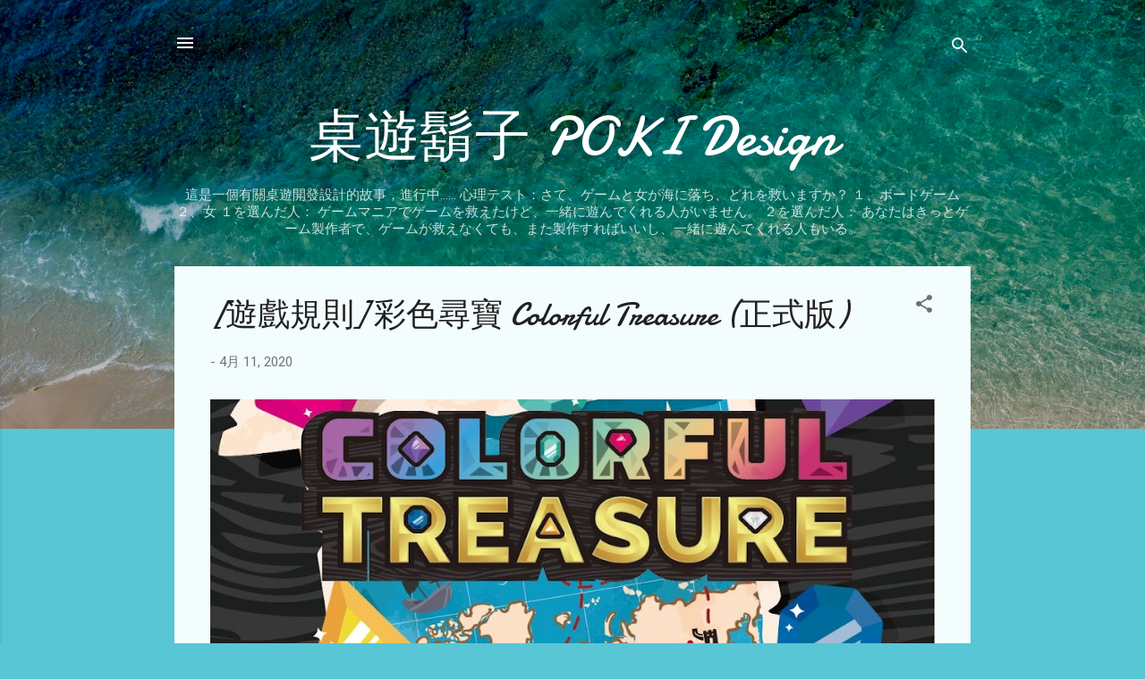

--- FILE ---
content_type: text/html; charset=UTF-8
request_url: http://pokidesign.blogspot.com/
body_size: 28028
content:
<!DOCTYPE html>
<html dir='ltr' lang='zh-TW'>
<head>
<meta content='width=device-width, initial-scale=1' name='viewport'/>
<title>桌遊鬍子 POKI Design</title>
<meta content='text/html; charset=UTF-8' http-equiv='Content-Type'/>
<!-- Chrome, Firefox OS and Opera -->
<meta content='#58c6d5' name='theme-color'/>
<!-- Windows Phone -->
<meta content='#58c6d5' name='msapplication-navbutton-color'/>
<meta content='blogger' name='generator'/>
<link href='http://pokidesign.blogspot.com/favicon.ico' rel='icon' type='image/x-icon'/>
<link href='http://pokidesign.blogspot.com/' rel='canonical'/>
<link rel="alternate" type="application/atom+xml" title="桌遊鬍子 POKI Design - Atom" href="http://pokidesign.blogspot.com/feeds/posts/default" />
<link rel="alternate" type="application/rss+xml" title="桌遊鬍子 POKI Design - RSS" href="http://pokidesign.blogspot.com/feeds/posts/default?alt=rss" />
<link rel="service.post" type="application/atom+xml" title="桌遊鬍子 POKI Design - Atom" href="https://www.blogger.com/feeds/5180359921056024470/posts/default" />
<link rel="me" href="https://www.blogger.com/profile/02139324618350467663" />
<!--Can't find substitution for tag [blog.ieCssRetrofitLinks]-->
<meta content='http://pokidesign.blogspot.com/' property='og:url'/>
<meta content='桌遊鬍子 POKI Design' property='og:title'/>
<meta content='這是一個有關桌遊開發設計的故事，進行中......

心理テスト：さて、ゲームと女が海に落ち、どれを救いますか？ 
１、ボードゲーム
２、女 
１を選んだ人： ゲームマニアでゲームを救えたけど、一緒に遊んでくれる人がいません。 
２を選んだ人： あなたはきっとゲーム製作者で、ゲームが救えなくても、また製作すればいいし、一緒に遊んでくれる人もいる。' property='og:description'/>
<meta content='https://blogger.googleusercontent.com/img/b/R29vZ2xl/AVvXsEi4K5KQtQUEwJk7cgpSbCmV9PsZ7CkSPDygaDPEAUuwUd6sgr3KaJIUdwiySGwOW7laOhLS1igqUUW2k4bJMZI-cRZARMofr-SgQrsbkbNWCsEZP028VNIjeRqsg5DBz6cNclBnUMAb8ENU/w1200-h630-p-k-no-nu/%25E5%25BD%25A9%25E8%2589%25B2%25E5%25B0%258B%25E5%25AF%25B62%25E6%2596%25B0%25E6%25B5%25B7%25E5%25A0%25B1.jpg' property='og:image'/>
<meta content='https://blogger.googleusercontent.com/img/b/R29vZ2xl/AVvXsEho3DgYyS85V-2limsyk_dq5qFY0-Q_OU35ScTU69FMwssJ3ZYtFgp5qgvps0OD80Fm0yS-WmWbhsCTEE5Fm527qhmDvrVMVlvCCPtdGAGN0HkmrFxv5u-QOVB6qKrsI97Vz0al7pc12BPG/w1200-h630-p-k-no-nu/%25E5%25B7%25A5%25E4%25BD%259C%25E5%258D%2580%25E5%259F%259F+13-100.jpg' property='og:image'/>
<meta content='https://blogger.googleusercontent.com/img/b/R29vZ2xl/AVvXsEiPBVIixx09yKu7f6CbMIpwXsk6SwnGXDVVHbdCiHJnvXab_Vng1bOmsEd9dafSRo2FzgtTtXUOs4DowzNRm9NX69YaU0w6Suv0zXlkeQRj_yozJXA4TZ6Yivyh49ZjjaDX-D2ZKm1ElFzz/w1200-h630-p-k-no-nu/%25E5%25BD%25A9%25E8%2589%25B2%25E5%25B0%258B%25E5%25AF%25B6%25E5%25AE%25A3%25E5%2582%25B3%25E5%259C%2596.jpg' property='og:image'/>
<meta content='https://blogger.googleusercontent.com/img/b/R29vZ2xl/AVvXsEjQAXVVEws24AuqRr4JRYfYFSSuuiNsit5wDoyB6xzsaFxb1eI6k_N8HeepzRloaLcE7V0gS6yUQLUs01YeTyxRNsUUxMHKUxEcq8Z057aInmx7Jed0vj6v11lZqggUwMqgbLKOL4s9WtHT/w1200-h630-p-k-no-nu/%25E4%25BA%259E%25E7%2595%25B6%25E4%25B9%259F%25E7%2598%258B%25E7%258B%2582_%25E5%25AE%25A3%25E5%2582%25B3%25E5%259C%2596-%25E4%25B8%25AD%25E6%2596%2587-%25E5%25B0%258F%25E5%25B0%2581%25E9%259D%25A2.jpg' property='og:image'/>
<style type='text/css'>@font-face{font-family:'Damion';font-style:normal;font-weight:400;font-display:swap;src:url(//fonts.gstatic.com/s/damion/v15/hv-XlzJ3KEUe_YZkZGw2EzJwV9J-.woff2)format('woff2');unicode-range:U+0100-02BA,U+02BD-02C5,U+02C7-02CC,U+02CE-02D7,U+02DD-02FF,U+0304,U+0308,U+0329,U+1D00-1DBF,U+1E00-1E9F,U+1EF2-1EFF,U+2020,U+20A0-20AB,U+20AD-20C0,U+2113,U+2C60-2C7F,U+A720-A7FF;}@font-face{font-family:'Damion';font-style:normal;font-weight:400;font-display:swap;src:url(//fonts.gstatic.com/s/damion/v15/hv-XlzJ3KEUe_YZkamw2EzJwVw.woff2)format('woff2');unicode-range:U+0000-00FF,U+0131,U+0152-0153,U+02BB-02BC,U+02C6,U+02DA,U+02DC,U+0304,U+0308,U+0329,U+2000-206F,U+20AC,U+2122,U+2191,U+2193,U+2212,U+2215,U+FEFF,U+FFFD;}@font-face{font-family:'Roboto';font-style:italic;font-weight:300;font-stretch:100%;font-display:swap;src:url(//fonts.gstatic.com/s/roboto/v50/KFOKCnqEu92Fr1Mu53ZEC9_Vu3r1gIhOszmOClHrs6ljXfMMLt_QuAX-k3Yi128m0kN2.woff2)format('woff2');unicode-range:U+0460-052F,U+1C80-1C8A,U+20B4,U+2DE0-2DFF,U+A640-A69F,U+FE2E-FE2F;}@font-face{font-family:'Roboto';font-style:italic;font-weight:300;font-stretch:100%;font-display:swap;src:url(//fonts.gstatic.com/s/roboto/v50/KFOKCnqEu92Fr1Mu53ZEC9_Vu3r1gIhOszmOClHrs6ljXfMMLt_QuAz-k3Yi128m0kN2.woff2)format('woff2');unicode-range:U+0301,U+0400-045F,U+0490-0491,U+04B0-04B1,U+2116;}@font-face{font-family:'Roboto';font-style:italic;font-weight:300;font-stretch:100%;font-display:swap;src:url(//fonts.gstatic.com/s/roboto/v50/KFOKCnqEu92Fr1Mu53ZEC9_Vu3r1gIhOszmOClHrs6ljXfMMLt_QuAT-k3Yi128m0kN2.woff2)format('woff2');unicode-range:U+1F00-1FFF;}@font-face{font-family:'Roboto';font-style:italic;font-weight:300;font-stretch:100%;font-display:swap;src:url(//fonts.gstatic.com/s/roboto/v50/KFOKCnqEu92Fr1Mu53ZEC9_Vu3r1gIhOszmOClHrs6ljXfMMLt_QuAv-k3Yi128m0kN2.woff2)format('woff2');unicode-range:U+0370-0377,U+037A-037F,U+0384-038A,U+038C,U+038E-03A1,U+03A3-03FF;}@font-face{font-family:'Roboto';font-style:italic;font-weight:300;font-stretch:100%;font-display:swap;src:url(//fonts.gstatic.com/s/roboto/v50/KFOKCnqEu92Fr1Mu53ZEC9_Vu3r1gIhOszmOClHrs6ljXfMMLt_QuHT-k3Yi128m0kN2.woff2)format('woff2');unicode-range:U+0302-0303,U+0305,U+0307-0308,U+0310,U+0312,U+0315,U+031A,U+0326-0327,U+032C,U+032F-0330,U+0332-0333,U+0338,U+033A,U+0346,U+034D,U+0391-03A1,U+03A3-03A9,U+03B1-03C9,U+03D1,U+03D5-03D6,U+03F0-03F1,U+03F4-03F5,U+2016-2017,U+2034-2038,U+203C,U+2040,U+2043,U+2047,U+2050,U+2057,U+205F,U+2070-2071,U+2074-208E,U+2090-209C,U+20D0-20DC,U+20E1,U+20E5-20EF,U+2100-2112,U+2114-2115,U+2117-2121,U+2123-214F,U+2190,U+2192,U+2194-21AE,U+21B0-21E5,U+21F1-21F2,U+21F4-2211,U+2213-2214,U+2216-22FF,U+2308-230B,U+2310,U+2319,U+231C-2321,U+2336-237A,U+237C,U+2395,U+239B-23B7,U+23D0,U+23DC-23E1,U+2474-2475,U+25AF,U+25B3,U+25B7,U+25BD,U+25C1,U+25CA,U+25CC,U+25FB,U+266D-266F,U+27C0-27FF,U+2900-2AFF,U+2B0E-2B11,U+2B30-2B4C,U+2BFE,U+3030,U+FF5B,U+FF5D,U+1D400-1D7FF,U+1EE00-1EEFF;}@font-face{font-family:'Roboto';font-style:italic;font-weight:300;font-stretch:100%;font-display:swap;src:url(//fonts.gstatic.com/s/roboto/v50/KFOKCnqEu92Fr1Mu53ZEC9_Vu3r1gIhOszmOClHrs6ljXfMMLt_QuGb-k3Yi128m0kN2.woff2)format('woff2');unicode-range:U+0001-000C,U+000E-001F,U+007F-009F,U+20DD-20E0,U+20E2-20E4,U+2150-218F,U+2190,U+2192,U+2194-2199,U+21AF,U+21E6-21F0,U+21F3,U+2218-2219,U+2299,U+22C4-22C6,U+2300-243F,U+2440-244A,U+2460-24FF,U+25A0-27BF,U+2800-28FF,U+2921-2922,U+2981,U+29BF,U+29EB,U+2B00-2BFF,U+4DC0-4DFF,U+FFF9-FFFB,U+10140-1018E,U+10190-1019C,U+101A0,U+101D0-101FD,U+102E0-102FB,U+10E60-10E7E,U+1D2C0-1D2D3,U+1D2E0-1D37F,U+1F000-1F0FF,U+1F100-1F1AD,U+1F1E6-1F1FF,U+1F30D-1F30F,U+1F315,U+1F31C,U+1F31E,U+1F320-1F32C,U+1F336,U+1F378,U+1F37D,U+1F382,U+1F393-1F39F,U+1F3A7-1F3A8,U+1F3AC-1F3AF,U+1F3C2,U+1F3C4-1F3C6,U+1F3CA-1F3CE,U+1F3D4-1F3E0,U+1F3ED,U+1F3F1-1F3F3,U+1F3F5-1F3F7,U+1F408,U+1F415,U+1F41F,U+1F426,U+1F43F,U+1F441-1F442,U+1F444,U+1F446-1F449,U+1F44C-1F44E,U+1F453,U+1F46A,U+1F47D,U+1F4A3,U+1F4B0,U+1F4B3,U+1F4B9,U+1F4BB,U+1F4BF,U+1F4C8-1F4CB,U+1F4D6,U+1F4DA,U+1F4DF,U+1F4E3-1F4E6,U+1F4EA-1F4ED,U+1F4F7,U+1F4F9-1F4FB,U+1F4FD-1F4FE,U+1F503,U+1F507-1F50B,U+1F50D,U+1F512-1F513,U+1F53E-1F54A,U+1F54F-1F5FA,U+1F610,U+1F650-1F67F,U+1F687,U+1F68D,U+1F691,U+1F694,U+1F698,U+1F6AD,U+1F6B2,U+1F6B9-1F6BA,U+1F6BC,U+1F6C6-1F6CF,U+1F6D3-1F6D7,U+1F6E0-1F6EA,U+1F6F0-1F6F3,U+1F6F7-1F6FC,U+1F700-1F7FF,U+1F800-1F80B,U+1F810-1F847,U+1F850-1F859,U+1F860-1F887,U+1F890-1F8AD,U+1F8B0-1F8BB,U+1F8C0-1F8C1,U+1F900-1F90B,U+1F93B,U+1F946,U+1F984,U+1F996,U+1F9E9,U+1FA00-1FA6F,U+1FA70-1FA7C,U+1FA80-1FA89,U+1FA8F-1FAC6,U+1FACE-1FADC,U+1FADF-1FAE9,U+1FAF0-1FAF8,U+1FB00-1FBFF;}@font-face{font-family:'Roboto';font-style:italic;font-weight:300;font-stretch:100%;font-display:swap;src:url(//fonts.gstatic.com/s/roboto/v50/KFOKCnqEu92Fr1Mu53ZEC9_Vu3r1gIhOszmOClHrs6ljXfMMLt_QuAf-k3Yi128m0kN2.woff2)format('woff2');unicode-range:U+0102-0103,U+0110-0111,U+0128-0129,U+0168-0169,U+01A0-01A1,U+01AF-01B0,U+0300-0301,U+0303-0304,U+0308-0309,U+0323,U+0329,U+1EA0-1EF9,U+20AB;}@font-face{font-family:'Roboto';font-style:italic;font-weight:300;font-stretch:100%;font-display:swap;src:url(//fonts.gstatic.com/s/roboto/v50/KFOKCnqEu92Fr1Mu53ZEC9_Vu3r1gIhOszmOClHrs6ljXfMMLt_QuAb-k3Yi128m0kN2.woff2)format('woff2');unicode-range:U+0100-02BA,U+02BD-02C5,U+02C7-02CC,U+02CE-02D7,U+02DD-02FF,U+0304,U+0308,U+0329,U+1D00-1DBF,U+1E00-1E9F,U+1EF2-1EFF,U+2020,U+20A0-20AB,U+20AD-20C0,U+2113,U+2C60-2C7F,U+A720-A7FF;}@font-face{font-family:'Roboto';font-style:italic;font-weight:300;font-stretch:100%;font-display:swap;src:url(//fonts.gstatic.com/s/roboto/v50/KFOKCnqEu92Fr1Mu53ZEC9_Vu3r1gIhOszmOClHrs6ljXfMMLt_QuAj-k3Yi128m0g.woff2)format('woff2');unicode-range:U+0000-00FF,U+0131,U+0152-0153,U+02BB-02BC,U+02C6,U+02DA,U+02DC,U+0304,U+0308,U+0329,U+2000-206F,U+20AC,U+2122,U+2191,U+2193,U+2212,U+2215,U+FEFF,U+FFFD;}@font-face{font-family:'Roboto';font-style:normal;font-weight:400;font-stretch:100%;font-display:swap;src:url(//fonts.gstatic.com/s/roboto/v50/KFOMCnqEu92Fr1ME7kSn66aGLdTylUAMQXC89YmC2DPNWubEbVmZiAr0klQmz24O0g.woff2)format('woff2');unicode-range:U+0460-052F,U+1C80-1C8A,U+20B4,U+2DE0-2DFF,U+A640-A69F,U+FE2E-FE2F;}@font-face{font-family:'Roboto';font-style:normal;font-weight:400;font-stretch:100%;font-display:swap;src:url(//fonts.gstatic.com/s/roboto/v50/KFOMCnqEu92Fr1ME7kSn66aGLdTylUAMQXC89YmC2DPNWubEbVmQiAr0klQmz24O0g.woff2)format('woff2');unicode-range:U+0301,U+0400-045F,U+0490-0491,U+04B0-04B1,U+2116;}@font-face{font-family:'Roboto';font-style:normal;font-weight:400;font-stretch:100%;font-display:swap;src:url(//fonts.gstatic.com/s/roboto/v50/KFOMCnqEu92Fr1ME7kSn66aGLdTylUAMQXC89YmC2DPNWubEbVmYiAr0klQmz24O0g.woff2)format('woff2');unicode-range:U+1F00-1FFF;}@font-face{font-family:'Roboto';font-style:normal;font-weight:400;font-stretch:100%;font-display:swap;src:url(//fonts.gstatic.com/s/roboto/v50/KFOMCnqEu92Fr1ME7kSn66aGLdTylUAMQXC89YmC2DPNWubEbVmXiAr0klQmz24O0g.woff2)format('woff2');unicode-range:U+0370-0377,U+037A-037F,U+0384-038A,U+038C,U+038E-03A1,U+03A3-03FF;}@font-face{font-family:'Roboto';font-style:normal;font-weight:400;font-stretch:100%;font-display:swap;src:url(//fonts.gstatic.com/s/roboto/v50/KFOMCnqEu92Fr1ME7kSn66aGLdTylUAMQXC89YmC2DPNWubEbVnoiAr0klQmz24O0g.woff2)format('woff2');unicode-range:U+0302-0303,U+0305,U+0307-0308,U+0310,U+0312,U+0315,U+031A,U+0326-0327,U+032C,U+032F-0330,U+0332-0333,U+0338,U+033A,U+0346,U+034D,U+0391-03A1,U+03A3-03A9,U+03B1-03C9,U+03D1,U+03D5-03D6,U+03F0-03F1,U+03F4-03F5,U+2016-2017,U+2034-2038,U+203C,U+2040,U+2043,U+2047,U+2050,U+2057,U+205F,U+2070-2071,U+2074-208E,U+2090-209C,U+20D0-20DC,U+20E1,U+20E5-20EF,U+2100-2112,U+2114-2115,U+2117-2121,U+2123-214F,U+2190,U+2192,U+2194-21AE,U+21B0-21E5,U+21F1-21F2,U+21F4-2211,U+2213-2214,U+2216-22FF,U+2308-230B,U+2310,U+2319,U+231C-2321,U+2336-237A,U+237C,U+2395,U+239B-23B7,U+23D0,U+23DC-23E1,U+2474-2475,U+25AF,U+25B3,U+25B7,U+25BD,U+25C1,U+25CA,U+25CC,U+25FB,U+266D-266F,U+27C0-27FF,U+2900-2AFF,U+2B0E-2B11,U+2B30-2B4C,U+2BFE,U+3030,U+FF5B,U+FF5D,U+1D400-1D7FF,U+1EE00-1EEFF;}@font-face{font-family:'Roboto';font-style:normal;font-weight:400;font-stretch:100%;font-display:swap;src:url(//fonts.gstatic.com/s/roboto/v50/KFOMCnqEu92Fr1ME7kSn66aGLdTylUAMQXC89YmC2DPNWubEbVn6iAr0klQmz24O0g.woff2)format('woff2');unicode-range:U+0001-000C,U+000E-001F,U+007F-009F,U+20DD-20E0,U+20E2-20E4,U+2150-218F,U+2190,U+2192,U+2194-2199,U+21AF,U+21E6-21F0,U+21F3,U+2218-2219,U+2299,U+22C4-22C6,U+2300-243F,U+2440-244A,U+2460-24FF,U+25A0-27BF,U+2800-28FF,U+2921-2922,U+2981,U+29BF,U+29EB,U+2B00-2BFF,U+4DC0-4DFF,U+FFF9-FFFB,U+10140-1018E,U+10190-1019C,U+101A0,U+101D0-101FD,U+102E0-102FB,U+10E60-10E7E,U+1D2C0-1D2D3,U+1D2E0-1D37F,U+1F000-1F0FF,U+1F100-1F1AD,U+1F1E6-1F1FF,U+1F30D-1F30F,U+1F315,U+1F31C,U+1F31E,U+1F320-1F32C,U+1F336,U+1F378,U+1F37D,U+1F382,U+1F393-1F39F,U+1F3A7-1F3A8,U+1F3AC-1F3AF,U+1F3C2,U+1F3C4-1F3C6,U+1F3CA-1F3CE,U+1F3D4-1F3E0,U+1F3ED,U+1F3F1-1F3F3,U+1F3F5-1F3F7,U+1F408,U+1F415,U+1F41F,U+1F426,U+1F43F,U+1F441-1F442,U+1F444,U+1F446-1F449,U+1F44C-1F44E,U+1F453,U+1F46A,U+1F47D,U+1F4A3,U+1F4B0,U+1F4B3,U+1F4B9,U+1F4BB,U+1F4BF,U+1F4C8-1F4CB,U+1F4D6,U+1F4DA,U+1F4DF,U+1F4E3-1F4E6,U+1F4EA-1F4ED,U+1F4F7,U+1F4F9-1F4FB,U+1F4FD-1F4FE,U+1F503,U+1F507-1F50B,U+1F50D,U+1F512-1F513,U+1F53E-1F54A,U+1F54F-1F5FA,U+1F610,U+1F650-1F67F,U+1F687,U+1F68D,U+1F691,U+1F694,U+1F698,U+1F6AD,U+1F6B2,U+1F6B9-1F6BA,U+1F6BC,U+1F6C6-1F6CF,U+1F6D3-1F6D7,U+1F6E0-1F6EA,U+1F6F0-1F6F3,U+1F6F7-1F6FC,U+1F700-1F7FF,U+1F800-1F80B,U+1F810-1F847,U+1F850-1F859,U+1F860-1F887,U+1F890-1F8AD,U+1F8B0-1F8BB,U+1F8C0-1F8C1,U+1F900-1F90B,U+1F93B,U+1F946,U+1F984,U+1F996,U+1F9E9,U+1FA00-1FA6F,U+1FA70-1FA7C,U+1FA80-1FA89,U+1FA8F-1FAC6,U+1FACE-1FADC,U+1FADF-1FAE9,U+1FAF0-1FAF8,U+1FB00-1FBFF;}@font-face{font-family:'Roboto';font-style:normal;font-weight:400;font-stretch:100%;font-display:swap;src:url(//fonts.gstatic.com/s/roboto/v50/KFOMCnqEu92Fr1ME7kSn66aGLdTylUAMQXC89YmC2DPNWubEbVmbiAr0klQmz24O0g.woff2)format('woff2');unicode-range:U+0102-0103,U+0110-0111,U+0128-0129,U+0168-0169,U+01A0-01A1,U+01AF-01B0,U+0300-0301,U+0303-0304,U+0308-0309,U+0323,U+0329,U+1EA0-1EF9,U+20AB;}@font-face{font-family:'Roboto';font-style:normal;font-weight:400;font-stretch:100%;font-display:swap;src:url(//fonts.gstatic.com/s/roboto/v50/KFOMCnqEu92Fr1ME7kSn66aGLdTylUAMQXC89YmC2DPNWubEbVmaiAr0klQmz24O0g.woff2)format('woff2');unicode-range:U+0100-02BA,U+02BD-02C5,U+02C7-02CC,U+02CE-02D7,U+02DD-02FF,U+0304,U+0308,U+0329,U+1D00-1DBF,U+1E00-1E9F,U+1EF2-1EFF,U+2020,U+20A0-20AB,U+20AD-20C0,U+2113,U+2C60-2C7F,U+A720-A7FF;}@font-face{font-family:'Roboto';font-style:normal;font-weight:400;font-stretch:100%;font-display:swap;src:url(//fonts.gstatic.com/s/roboto/v50/KFOMCnqEu92Fr1ME7kSn66aGLdTylUAMQXC89YmC2DPNWubEbVmUiAr0klQmz24.woff2)format('woff2');unicode-range:U+0000-00FF,U+0131,U+0152-0153,U+02BB-02BC,U+02C6,U+02DA,U+02DC,U+0304,U+0308,U+0329,U+2000-206F,U+20AC,U+2122,U+2191,U+2193,U+2212,U+2215,U+FEFF,U+FFFD;}</style>
<style id='page-skin-1' type='text/css'><!--
/*! normalize.css v3.0.1 | MIT License | git.io/normalize */html{font-family:sans-serif;-ms-text-size-adjust:100%;-webkit-text-size-adjust:100%}body{margin:0}article,aside,details,figcaption,figure,footer,header,hgroup,main,nav,section,summary{display:block}audio,canvas,progress,video{display:inline-block;vertical-align:baseline}audio:not([controls]){display:none;height:0}[hidden],template{display:none}a{background:transparent}a:active,a:hover{outline:0}abbr[title]{border-bottom:1px dotted}b,strong{font-weight:bold}dfn{font-style:italic}h1{font-size:2em;margin:.67em 0}mark{background:#ff0;color:#000}small{font-size:80%}sub,sup{font-size:75%;line-height:0;position:relative;vertical-align:baseline}sup{top:-0.5em}sub{bottom:-0.25em}img{border:0}svg:not(:root){overflow:hidden}figure{margin:1em 40px}hr{-moz-box-sizing:content-box;box-sizing:content-box;height:0}pre{overflow:auto}code,kbd,pre,samp{font-family:monospace,monospace;font-size:1em}button,input,optgroup,select,textarea{color:inherit;font:inherit;margin:0}button{overflow:visible}button,select{text-transform:none}button,html input[type="button"],input[type="reset"],input[type="submit"]{-webkit-appearance:button;cursor:pointer}button[disabled],html input[disabled]{cursor:default}button::-moz-focus-inner,input::-moz-focus-inner{border:0;padding:0}input{line-height:normal}input[type="checkbox"],input[type="radio"]{box-sizing:border-box;padding:0}input[type="number"]::-webkit-inner-spin-button,input[type="number"]::-webkit-outer-spin-button{height:auto}input[type="search"]{-webkit-appearance:textfield;-moz-box-sizing:content-box;-webkit-box-sizing:content-box;box-sizing:content-box}input[type="search"]::-webkit-search-cancel-button,input[type="search"]::-webkit-search-decoration{-webkit-appearance:none}fieldset{border:1px solid #c0c0c0;margin:0 2px;padding:.35em .625em .75em}legend{border:0;padding:0}textarea{overflow:auto}optgroup{font-weight:bold}table{border-collapse:collapse;border-spacing:0}td,th{padding:0}
/*!************************************************
* Blogger Template Style
* Name: Contempo
**************************************************/
body{
overflow-wrap:break-word;
word-break:break-word;
word-wrap:break-word
}
.hidden{
display:none
}
.invisible{
visibility:hidden
}
.container::after,.float-container::after{
clear:both;
content:"";
display:table
}
.clearboth{
clear:both
}
#comments .comment .comment-actions,.subscribe-popup .FollowByEmail .follow-by-email-submit,.widget.Profile .profile-link,.widget.Profile .profile-link.visit-profile{
background:0 0;
border:0;
box-shadow:none;
color:#37afc0;
cursor:pointer;
font-size:14px;
font-weight:700;
outline:0;
text-decoration:none;
text-transform:uppercase;
width:auto
}
.dim-overlay{
background-color:rgba(0,0,0,.54);
height:100vh;
left:0;
position:fixed;
top:0;
width:100%
}
#sharing-dim-overlay{
background-color:transparent
}
input::-ms-clear{
display:none
}
.blogger-logo,.svg-icon-24.blogger-logo{
fill:#ff9800;
opacity:1
}
.loading-spinner-large{
-webkit-animation:mspin-rotate 1.568s infinite linear;
animation:mspin-rotate 1.568s infinite linear;
height:48px;
overflow:hidden;
position:absolute;
width:48px;
z-index:200
}
.loading-spinner-large>div{
-webkit-animation:mspin-revrot 5332ms infinite steps(4);
animation:mspin-revrot 5332ms infinite steps(4)
}
.loading-spinner-large>div>div{
-webkit-animation:mspin-singlecolor-large-film 1333ms infinite steps(81);
animation:mspin-singlecolor-large-film 1333ms infinite steps(81);
background-size:100%;
height:48px;
width:3888px
}
.mspin-black-large>div>div,.mspin-grey_54-large>div>div{
background-image:url(https://www.blogblog.com/indie/mspin_black_large.svg)
}
.mspin-white-large>div>div{
background-image:url(https://www.blogblog.com/indie/mspin_white_large.svg)
}
.mspin-grey_54-large{
opacity:.54
}
@-webkit-keyframes mspin-singlecolor-large-film{
from{
-webkit-transform:translateX(0);
transform:translateX(0)
}
to{
-webkit-transform:translateX(-3888px);
transform:translateX(-3888px)
}
}
@keyframes mspin-singlecolor-large-film{
from{
-webkit-transform:translateX(0);
transform:translateX(0)
}
to{
-webkit-transform:translateX(-3888px);
transform:translateX(-3888px)
}
}
@-webkit-keyframes mspin-rotate{
from{
-webkit-transform:rotate(0);
transform:rotate(0)
}
to{
-webkit-transform:rotate(360deg);
transform:rotate(360deg)
}
}
@keyframes mspin-rotate{
from{
-webkit-transform:rotate(0);
transform:rotate(0)
}
to{
-webkit-transform:rotate(360deg);
transform:rotate(360deg)
}
}
@-webkit-keyframes mspin-revrot{
from{
-webkit-transform:rotate(0);
transform:rotate(0)
}
to{
-webkit-transform:rotate(-360deg);
transform:rotate(-360deg)
}
}
@keyframes mspin-revrot{
from{
-webkit-transform:rotate(0);
transform:rotate(0)
}
to{
-webkit-transform:rotate(-360deg);
transform:rotate(-360deg)
}
}
.skip-navigation{
background-color:#fff;
box-sizing:border-box;
color:#000;
display:block;
height:0;
left:0;
line-height:50px;
overflow:hidden;
padding-top:0;
position:fixed;
text-align:center;
top:0;
-webkit-transition:box-shadow .3s,height .3s,padding-top .3s;
transition:box-shadow .3s,height .3s,padding-top .3s;
width:100%;
z-index:900
}
.skip-navigation:focus{
box-shadow:0 4px 5px 0 rgba(0,0,0,.14),0 1px 10px 0 rgba(0,0,0,.12),0 2px 4px -1px rgba(0,0,0,.2);
height:50px
}
#main{
outline:0
}
.main-heading{
position:absolute;
clip:rect(1px,1px,1px,1px);
padding:0;
border:0;
height:1px;
width:1px;
overflow:hidden
}
.Attribution{
margin-top:1em;
text-align:center
}
.Attribution .blogger img,.Attribution .blogger svg{
vertical-align:bottom
}
.Attribution .blogger img{
margin-right:.5em
}
.Attribution div{
line-height:24px;
margin-top:.5em
}
.Attribution .copyright,.Attribution .image-attribution{
font-size:.7em;
margin-top:1.5em
}
.BLOG_mobile_video_class{
display:none
}
.bg-photo{
background-attachment:scroll!important
}
body .CSS_LIGHTBOX{
z-index:900
}
.extendable .show-less,.extendable .show-more{
border-color:#37afc0;
color:#37afc0;
margin-top:8px
}
.extendable .show-less.hidden,.extendable .show-more.hidden{
display:none
}
.inline-ad{
display:none;
max-width:100%;
overflow:hidden
}
.adsbygoogle{
display:block
}
#cookieChoiceInfo{
bottom:0;
top:auto
}
iframe.b-hbp-video{
border:0
}
.post-body img{
max-width:100%
}
.post-body iframe{
max-width:100%
}
.post-body a[imageanchor="1"]{
display:inline-block
}
.byline{
margin-right:1em
}
.byline:last-child{
margin-right:0
}
.link-copied-dialog{
max-width:520px;
outline:0
}
.link-copied-dialog .modal-dialog-buttons{
margin-top:8px
}
.link-copied-dialog .goog-buttonset-default{
background:0 0;
border:0
}
.link-copied-dialog .goog-buttonset-default:focus{
outline:0
}
.paging-control-container{
margin-bottom:16px
}
.paging-control-container .paging-control{
display:inline-block
}
.paging-control-container .comment-range-text::after,.paging-control-container .paging-control{
color:#37afc0
}
.paging-control-container .comment-range-text,.paging-control-container .paging-control{
margin-right:8px
}
.paging-control-container .comment-range-text::after,.paging-control-container .paging-control::after{
content:"\b7";
cursor:default;
padding-left:8px;
pointer-events:none
}
.paging-control-container .comment-range-text:last-child::after,.paging-control-container .paging-control:last-child::after{
content:none
}
.byline.reactions iframe{
height:20px
}
.b-notification{
color:#000;
background-color:#fff;
border-bottom:solid 1px #000;
box-sizing:border-box;
padding:16px 32px;
text-align:center
}
.b-notification.visible{
-webkit-transition:margin-top .3s cubic-bezier(.4,0,.2,1);
transition:margin-top .3s cubic-bezier(.4,0,.2,1)
}
.b-notification.invisible{
position:absolute
}
.b-notification-close{
position:absolute;
right:8px;
top:8px
}
.no-posts-message{
line-height:40px;
text-align:center
}
@media screen and (max-width:800px){
body.item-view .post-body a[imageanchor="1"][style*="float: left;"],body.item-view .post-body a[imageanchor="1"][style*="float: right;"]{
float:none!important;
clear:none!important
}
body.item-view .post-body a[imageanchor="1"] img{
display:block;
height:auto;
margin:0 auto
}
body.item-view .post-body>.separator:first-child>a[imageanchor="1"]:first-child{
margin-top:20px
}
.post-body a[imageanchor]{
display:block
}
body.item-view .post-body a[imageanchor="1"]{
margin-left:0!important;
margin-right:0!important
}
body.item-view .post-body a[imageanchor="1"]+a[imageanchor="1"]{
margin-top:16px
}
}
.item-control{
display:none
}
#comments{
border-top:1px dashed rgba(0,0,0,.54);
margin-top:20px;
padding:20px
}
#comments .comment-thread ol{
margin:0;
padding-left:0;
padding-left:0
}
#comments .comment .comment-replybox-single,#comments .comment-thread .comment-replies{
margin-left:60px
}
#comments .comment-thread .thread-count{
display:none
}
#comments .comment{
list-style-type:none;
padding:0 0 30px;
position:relative
}
#comments .comment .comment{
padding-bottom:8px
}
.comment .avatar-image-container{
position:absolute
}
.comment .avatar-image-container img{
border-radius:50%
}
.avatar-image-container svg,.comment .avatar-image-container .avatar-icon{
border-radius:50%;
border:solid 1px #707070;
box-sizing:border-box;
fill:#707070;
height:35px;
margin:0;
padding:7px;
width:35px
}
.comment .comment-block{
margin-top:10px;
margin-left:60px;
padding-bottom:0
}
#comments .comment-author-header-wrapper{
margin-left:40px
}
#comments .comment .thread-expanded .comment-block{
padding-bottom:20px
}
#comments .comment .comment-header .user,#comments .comment .comment-header .user a{
color:#212121;
font-style:normal;
font-weight:700
}
#comments .comment .comment-actions{
bottom:0;
margin-bottom:15px;
position:absolute
}
#comments .comment .comment-actions>*{
margin-right:8px
}
#comments .comment .comment-header .datetime{
bottom:0;
color:rgba(33,33,33,.54);
display:inline-block;
font-size:13px;
font-style:italic;
margin-left:8px
}
#comments .comment .comment-footer .comment-timestamp a,#comments .comment .comment-header .datetime a{
color:rgba(33,33,33,.54)
}
#comments .comment .comment-content,.comment .comment-body{
margin-top:12px;
word-break:break-word
}
.comment-body{
margin-bottom:12px
}
#comments.embed[data-num-comments="0"]{
border:0;
margin-top:0;
padding-top:0
}
#comments.embed[data-num-comments="0"] #comment-post-message,#comments.embed[data-num-comments="0"] div.comment-form>p,#comments.embed[data-num-comments="0"] p.comment-footer{
display:none
}
#comment-editor-src{
display:none
}
.comments .comments-content .loadmore.loaded{
max-height:0;
opacity:0;
overflow:hidden
}
.extendable .remaining-items{
height:0;
overflow:hidden;
-webkit-transition:height .3s cubic-bezier(.4,0,.2,1);
transition:height .3s cubic-bezier(.4,0,.2,1)
}
.extendable .remaining-items.expanded{
height:auto
}
.svg-icon-24,.svg-icon-24-button{
cursor:pointer;
height:24px;
width:24px;
min-width:24px
}
.touch-icon{
margin:-12px;
padding:12px
}
.touch-icon:active,.touch-icon:focus{
background-color:rgba(153,153,153,.4);
border-radius:50%
}
svg:not(:root).touch-icon{
overflow:visible
}
html[dir=rtl] .rtl-reversible-icon{
-webkit-transform:scaleX(-1);
-ms-transform:scaleX(-1);
transform:scaleX(-1)
}
.svg-icon-24-button,.touch-icon-button{
background:0 0;
border:0;
margin:0;
outline:0;
padding:0
}
.touch-icon-button .touch-icon:active,.touch-icon-button .touch-icon:focus{
background-color:transparent
}
.touch-icon-button:active .touch-icon,.touch-icon-button:focus .touch-icon{
background-color:rgba(153,153,153,.4);
border-radius:50%
}
.Profile .default-avatar-wrapper .avatar-icon{
border-radius:50%;
border:solid 1px #707070;
box-sizing:border-box;
fill:#707070;
margin:0
}
.Profile .individual .default-avatar-wrapper .avatar-icon{
padding:25px
}
.Profile .individual .avatar-icon,.Profile .individual .profile-img{
height:120px;
width:120px
}
.Profile .team .default-avatar-wrapper .avatar-icon{
padding:8px
}
.Profile .team .avatar-icon,.Profile .team .default-avatar-wrapper,.Profile .team .profile-img{
height:40px;
width:40px
}
.snippet-container{
margin:0;
position:relative;
overflow:hidden
}
.snippet-fade{
bottom:0;
box-sizing:border-box;
position:absolute;
width:96px
}
.snippet-fade{
right:0
}
.snippet-fade:after{
content:"\2026"
}
.snippet-fade:after{
float:right
}
.post-bottom{
-webkit-box-align:center;
-webkit-align-items:center;
-ms-flex-align:center;
align-items:center;
display:-webkit-box;
display:-webkit-flex;
display:-ms-flexbox;
display:flex;
-webkit-flex-wrap:wrap;
-ms-flex-wrap:wrap;
flex-wrap:wrap
}
.post-footer{
-webkit-box-flex:1;
-webkit-flex:1 1 auto;
-ms-flex:1 1 auto;
flex:1 1 auto;
-webkit-flex-wrap:wrap;
-ms-flex-wrap:wrap;
flex-wrap:wrap;
-webkit-box-ordinal-group:2;
-webkit-order:1;
-ms-flex-order:1;
order:1
}
.post-footer>*{
-webkit-box-flex:0;
-webkit-flex:0 1 auto;
-ms-flex:0 1 auto;
flex:0 1 auto
}
.post-footer .byline:last-child{
margin-right:1em
}
.jump-link{
-webkit-box-flex:0;
-webkit-flex:0 0 auto;
-ms-flex:0 0 auto;
flex:0 0 auto;
-webkit-box-ordinal-group:3;
-webkit-order:2;
-ms-flex-order:2;
order:2
}
.centered-top-container.sticky{
left:0;
position:fixed;
right:0;
top:0;
width:auto;
z-index:50;
-webkit-transition-property:opacity,-webkit-transform;
transition-property:opacity,-webkit-transform;
transition-property:transform,opacity;
transition-property:transform,opacity,-webkit-transform;
-webkit-transition-duration:.2s;
transition-duration:.2s;
-webkit-transition-timing-function:cubic-bezier(.4,0,.2,1);
transition-timing-function:cubic-bezier(.4,0,.2,1)
}
.centered-top-placeholder{
display:none
}
.collapsed-header .centered-top-placeholder{
display:block
}
.centered-top-container .Header .replaced h1,.centered-top-placeholder .Header .replaced h1{
display:none
}
.centered-top-container.sticky .Header .replaced h1{
display:block
}
.centered-top-container.sticky .Header .header-widget{
background:0 0
}
.centered-top-container.sticky .Header .header-image-wrapper{
display:none
}
.centered-top-container img,.centered-top-placeholder img{
max-width:100%
}
.collapsible{
-webkit-transition:height .3s cubic-bezier(.4,0,.2,1);
transition:height .3s cubic-bezier(.4,0,.2,1)
}
.collapsible,.collapsible>summary{
display:block;
overflow:hidden
}
.collapsible>:not(summary){
display:none
}
.collapsible[open]>:not(summary){
display:block
}
.collapsible:focus,.collapsible>summary:focus{
outline:0
}
.collapsible>summary{
cursor:pointer;
display:block;
padding:0
}
.collapsible:focus>summary,.collapsible>summary:focus{
background-color:transparent
}
.collapsible>summary::-webkit-details-marker{
display:none
}
.collapsible-title{
-webkit-box-align:center;
-webkit-align-items:center;
-ms-flex-align:center;
align-items:center;
display:-webkit-box;
display:-webkit-flex;
display:-ms-flexbox;
display:flex
}
.collapsible-title .title{
-webkit-box-flex:1;
-webkit-flex:1 1 auto;
-ms-flex:1 1 auto;
flex:1 1 auto;
-webkit-box-ordinal-group:1;
-webkit-order:0;
-ms-flex-order:0;
order:0;
overflow:hidden;
text-overflow:ellipsis;
white-space:nowrap
}
.collapsible-title .chevron-down,.collapsible[open] .collapsible-title .chevron-up{
display:block
}
.collapsible-title .chevron-up,.collapsible[open] .collapsible-title .chevron-down{
display:none
}
.flat-button{
cursor:pointer;
display:inline-block;
font-weight:700;
text-transform:uppercase;
border-radius:2px;
padding:8px;
margin:-8px
}
.flat-icon-button{
background:0 0;
border:0;
margin:0;
outline:0;
padding:0;
margin:-12px;
padding:12px;
cursor:pointer;
box-sizing:content-box;
display:inline-block;
line-height:0
}
.flat-icon-button,.flat-icon-button .splash-wrapper{
border-radius:50%
}
.flat-icon-button .splash.animate{
-webkit-animation-duration:.3s;
animation-duration:.3s
}
.overflowable-container{
max-height:46px;
overflow:hidden;
position:relative
}
.overflow-button{
cursor:pointer
}
#overflowable-dim-overlay{
background:0 0
}
.overflow-popup{
box-shadow:0 2px 2px 0 rgba(0,0,0,.14),0 3px 1px -2px rgba(0,0,0,.2),0 1px 5px 0 rgba(0,0,0,.12);
background-color:#f3fdfe;
left:0;
max-width:calc(100% - 32px);
position:absolute;
top:0;
visibility:hidden;
z-index:101
}
.overflow-popup ul{
list-style:none
}
.overflow-popup .tabs li,.overflow-popup li{
display:block;
height:auto
}
.overflow-popup .tabs li{
padding-left:0;
padding-right:0
}
.overflow-button.hidden,.overflow-popup .tabs li.hidden,.overflow-popup li.hidden{
display:none
}
.pill-button{
background:0 0;
border:1px solid;
border-radius:12px;
cursor:pointer;
display:inline-block;
padding:4px 16px;
text-transform:uppercase
}
.ripple{
position:relative
}
.ripple>*{
z-index:1
}
.splash-wrapper{
bottom:0;
left:0;
overflow:hidden;
pointer-events:none;
position:absolute;
right:0;
top:0;
z-index:0
}
.splash{
background:#ccc;
border-radius:100%;
display:block;
opacity:.6;
position:absolute;
-webkit-transform:scale(0);
-ms-transform:scale(0);
transform:scale(0)
}
.splash.animate{
-webkit-animation:ripple-effect .4s linear;
animation:ripple-effect .4s linear
}
@-webkit-keyframes ripple-effect{
100%{
opacity:0;
-webkit-transform:scale(2.5);
transform:scale(2.5)
}
}
@keyframes ripple-effect{
100%{
opacity:0;
-webkit-transform:scale(2.5);
transform:scale(2.5)
}
}
.search{
display:-webkit-box;
display:-webkit-flex;
display:-ms-flexbox;
display:flex;
line-height:24px;
width:24px
}
.search.focused{
width:100%
}
.search.focused .section{
width:100%
}
.search form{
z-index:101
}
.search h3{
display:none
}
.search form{
display:-webkit-box;
display:-webkit-flex;
display:-ms-flexbox;
display:flex;
-webkit-box-flex:1;
-webkit-flex:1 0 0;
-ms-flex:1 0 0px;
flex:1 0 0;
border-bottom:solid 1px transparent;
padding-bottom:8px
}
.search form>*{
display:none
}
.search.focused form>*{
display:block
}
.search .search-input label{
display:none
}
.centered-top-placeholder.cloned .search form{
z-index:30
}
.search.focused form{
border-color:#ffffff;
position:relative;
width:auto
}
.collapsed-header .centered-top-container .search.focused form{
border-bottom-color:transparent
}
.search-expand{
-webkit-box-flex:0;
-webkit-flex:0 0 auto;
-ms-flex:0 0 auto;
flex:0 0 auto
}
.search-expand-text{
display:none
}
.search-close{
display:inline;
vertical-align:middle
}
.search-input{
-webkit-box-flex:1;
-webkit-flex:1 0 1px;
-ms-flex:1 0 1px;
flex:1 0 1px
}
.search-input input{
background:0 0;
border:0;
box-sizing:border-box;
color:#ffffff;
display:inline-block;
outline:0;
width:calc(100% - 48px)
}
.search-input input.no-cursor{
color:transparent;
text-shadow:0 0 0 #ffffff
}
.collapsed-header .centered-top-container .search-action,.collapsed-header .centered-top-container .search-input input{
color:#212121
}
.collapsed-header .centered-top-container .search-input input.no-cursor{
color:transparent;
text-shadow:0 0 0 #212121
}
.collapsed-header .centered-top-container .search-input input.no-cursor:focus,.search-input input.no-cursor:focus{
outline:0
}
.search-focused>*{
visibility:hidden
}
.search-focused .search,.search-focused .search-icon{
visibility:visible
}
.search.focused .search-action{
display:block
}
.search.focused .search-action:disabled{
opacity:.3
}
.widget.Sharing .sharing-button{
display:none
}
.widget.Sharing .sharing-buttons li{
padding:0
}
.widget.Sharing .sharing-buttons li span{
display:none
}
.post-share-buttons{
position:relative
}
.centered-bottom .share-buttons .svg-icon-24,.share-buttons .svg-icon-24{
fill:#707070
}
.sharing-open.touch-icon-button:active .touch-icon,.sharing-open.touch-icon-button:focus .touch-icon{
background-color:transparent
}
.share-buttons{
background-color:#f3fdfe;
border-radius:2px;
box-shadow:0 2px 2px 0 rgba(0,0,0,.14),0 3px 1px -2px rgba(0,0,0,.2),0 1px 5px 0 rgba(0,0,0,.12);
color:#212121;
list-style:none;
margin:0;
padding:8px 0;
position:absolute;
top:-11px;
min-width:200px;
z-index:101
}
.share-buttons.hidden{
display:none
}
.sharing-button{
background:0 0;
border:0;
margin:0;
outline:0;
padding:0;
cursor:pointer
}
.share-buttons li{
margin:0;
height:48px
}
.share-buttons li:last-child{
margin-bottom:0
}
.share-buttons li .sharing-platform-button{
box-sizing:border-box;
cursor:pointer;
display:block;
height:100%;
margin-bottom:0;
padding:0 16px;
position:relative;
width:100%
}
.share-buttons li .sharing-platform-button:focus,.share-buttons li .sharing-platform-button:hover{
background-color:rgba(128,128,128,.1);
outline:0
}
.share-buttons li svg[class*=" sharing-"],.share-buttons li svg[class^=sharing-]{
position:absolute;
top:10px
}
.share-buttons li span.sharing-platform-button{
position:relative;
top:0
}
.share-buttons li .platform-sharing-text{
display:block;
font-size:16px;
line-height:48px;
white-space:nowrap
}
.share-buttons li .platform-sharing-text{
margin-left:56px
}
.sidebar-container{
background-color:#f3fdfe;
max-width:284px;
overflow-y:auto;
-webkit-transition-property:-webkit-transform;
transition-property:-webkit-transform;
transition-property:transform;
transition-property:transform,-webkit-transform;
-webkit-transition-duration:.3s;
transition-duration:.3s;
-webkit-transition-timing-function:cubic-bezier(0,0,.2,1);
transition-timing-function:cubic-bezier(0,0,.2,1);
width:284px;
z-index:101;
-webkit-overflow-scrolling:touch
}
.sidebar-container .navigation{
line-height:0;
padding:16px
}
.sidebar-container .sidebar-back{
cursor:pointer
}
.sidebar-container .widget{
background:0 0;
margin:0 16px;
padding:16px 0
}
.sidebar-container .widget .title{
color:#212121;
margin:0
}
.sidebar-container .widget ul{
list-style:none;
margin:0;
padding:0
}
.sidebar-container .widget ul ul{
margin-left:1em
}
.sidebar-container .widget li{
font-size:16px;
line-height:normal
}
.sidebar-container .widget+.widget{
border-top:1px dashed #cccccc
}
.BlogArchive li{
margin:16px 0
}
.BlogArchive li:last-child{
margin-bottom:0
}
.Label li a{
display:inline-block
}
.BlogArchive .post-count,.Label .label-count{
float:right;
margin-left:.25em
}
.BlogArchive .post-count::before,.Label .label-count::before{
content:"("
}
.BlogArchive .post-count::after,.Label .label-count::after{
content:")"
}
.widget.Translate .skiptranslate>div{
display:block!important
}
.widget.Profile .profile-link{
display:-webkit-box;
display:-webkit-flex;
display:-ms-flexbox;
display:flex
}
.widget.Profile .team-member .default-avatar-wrapper,.widget.Profile .team-member .profile-img{
-webkit-box-flex:0;
-webkit-flex:0 0 auto;
-ms-flex:0 0 auto;
flex:0 0 auto;
margin-right:1em
}
.widget.Profile .individual .profile-link{
-webkit-box-orient:vertical;
-webkit-box-direction:normal;
-webkit-flex-direction:column;
-ms-flex-direction:column;
flex-direction:column
}
.widget.Profile .team .profile-link .profile-name{
-webkit-align-self:center;
-ms-flex-item-align:center;
align-self:center;
display:block;
-webkit-box-flex:1;
-webkit-flex:1 1 auto;
-ms-flex:1 1 auto;
flex:1 1 auto
}
.dim-overlay{
background-color:rgba(0,0,0,.54);
z-index:100
}
body.sidebar-visible{
overflow-y:hidden
}
@media screen and (max-width:1439px){
.sidebar-container{
bottom:0;
position:fixed;
top:0;
left:0;
right:auto
}
.sidebar-container.sidebar-invisible{
-webkit-transition-timing-function:cubic-bezier(.4,0,.6,1);
transition-timing-function:cubic-bezier(.4,0,.6,1);
-webkit-transform:translateX(-284px);
-ms-transform:translateX(-284px);
transform:translateX(-284px)
}
}
@media screen and (min-width:1440px){
.sidebar-container{
position:absolute;
top:0;
left:0;
right:auto
}
.sidebar-container .navigation{
display:none
}
}
.dialog{
box-shadow:0 2px 2px 0 rgba(0,0,0,.14),0 3px 1px -2px rgba(0,0,0,.2),0 1px 5px 0 rgba(0,0,0,.12);
background:#f3fdfe;
box-sizing:border-box;
color:#757575;
padding:30px;
position:fixed;
text-align:center;
width:calc(100% - 24px);
z-index:101
}
.dialog input[type=email],.dialog input[type=text]{
background-color:transparent;
border:0;
border-bottom:solid 1px rgba(117,117,117,.12);
color:#757575;
display:block;
font-family:Roboto, sans-serif;
font-size:16px;
line-height:24px;
margin:auto;
padding-bottom:7px;
outline:0;
text-align:center;
width:100%
}
.dialog input[type=email]::-webkit-input-placeholder,.dialog input[type=text]::-webkit-input-placeholder{
color:#757575
}
.dialog input[type=email]::-moz-placeholder,.dialog input[type=text]::-moz-placeholder{
color:#757575
}
.dialog input[type=email]:-ms-input-placeholder,.dialog input[type=text]:-ms-input-placeholder{
color:#757575
}
.dialog input[type=email]::-ms-input-placeholder,.dialog input[type=text]::-ms-input-placeholder{
color:#757575
}
.dialog input[type=email]::placeholder,.dialog input[type=text]::placeholder{
color:#757575
}
.dialog input[type=email]:focus,.dialog input[type=text]:focus{
border-bottom:solid 2px #37afc0;
padding-bottom:6px
}
.dialog input.no-cursor{
color:transparent;
text-shadow:0 0 0 #757575
}
.dialog input.no-cursor:focus{
outline:0
}
.dialog input.no-cursor:focus{
outline:0
}
.dialog input[type=submit]{
font-family:Roboto, sans-serif
}
.dialog .goog-buttonset-default{
color:#37afc0
}
.subscribe-popup{
max-width:364px
}
.subscribe-popup h3{
color:#212121;
font-size:1.8em;
margin-top:0
}
.subscribe-popup .FollowByEmail h3{
display:none
}
.subscribe-popup .FollowByEmail .follow-by-email-submit{
color:#37afc0;
display:inline-block;
margin:0 auto;
margin-top:24px;
width:auto;
white-space:normal
}
.subscribe-popup .FollowByEmail .follow-by-email-submit:disabled{
cursor:default;
opacity:.3
}
@media (max-width:800px){
.blog-name div.widget.Subscribe{
margin-bottom:16px
}
body.item-view .blog-name div.widget.Subscribe{
margin:8px auto 16px auto;
width:100%
}
}
.tabs{
list-style:none
}
.tabs li{
display:inline-block
}
.tabs li a{
cursor:pointer;
display:inline-block;
font-weight:700;
text-transform:uppercase;
padding:12px 8px
}
.tabs .selected{
border-bottom:4px solid #ffffff
}
.tabs .selected a{
color:#ffffff
}
body#layout .bg-photo,body#layout .bg-photo-overlay{
display:none
}
body#layout .page_body{
padding:0;
position:relative;
top:0
}
body#layout .page{
display:inline-block;
left:inherit;
position:relative;
vertical-align:top;
width:540px
}
body#layout .centered{
max-width:954px
}
body#layout .navigation{
display:none
}
body#layout .sidebar-container{
display:inline-block;
width:40%
}
body#layout .hamburger-menu,body#layout .search{
display:none
}
.centered-top-container .svg-icon-24,body.collapsed-header .centered-top-placeholder .svg-icon-24{
fill:#ffffff
}
.sidebar-container .svg-icon-24{
fill:#707070
}
.centered-bottom .svg-icon-24,body.collapsed-header .centered-top-container .svg-icon-24{
fill:#707070
}
.centered-bottom .share-buttons .svg-icon-24,.share-buttons .svg-icon-24{
fill:#707070
}
body{
background-color:#58c6d5;
color:#757575;
font:15px Roboto, sans-serif;
margin:0;
min-height:100vh
}
img{
max-width:100%
}
h3{
color:#757575;
font-size:16px
}
a{
text-decoration:none;
color:#37afc0
}
a:visited{
color:#37afc0
}
a:hover{
color:#37afc0
}
blockquote{
color:#212121;
font:italic 300 15px Roboto, sans-serif;
font-size:x-large;
text-align:center
}
.pill-button{
font-size:12px
}
.bg-photo-container{
height:480px;
overflow:hidden;
position:absolute;
width:100%;
z-index:1
}
.bg-photo{
background:#58c6d5 url(https://themes.googleusercontent.com/image?id=iOjEWmpWlNVmx91RAaWC3irZSyq8cu05pASFz84khXxbIM83x8QP6Hnw7ZIDcZFvcAGSBpGCNsBC) no-repeat scroll top center /* Credit: Galeries (http://www.offset.com/photos/291882) */;;
background-attachment:scroll;
background-size:cover;
-webkit-filter:blur(0px);
filter:blur(0px);
height:calc(100% + 2 * 0px);
left:0px;
position:absolute;
top:0px;
width:calc(100% + 2 * 0px)
}
.bg-photo-overlay{
background:rgba(0,0,0,.26);
background-size:cover;
height:480px;
position:absolute;
width:100%;
z-index:2
}
.hamburger-menu{
float:left;
margin-top:0
}
.sticky .hamburger-menu{
float:none;
position:absolute
}
.search{
border-bottom:solid 1px rgba(255, 255, 255, 0);
float:right;
position:relative;
-webkit-transition-property:width;
transition-property:width;
-webkit-transition-duration:.5s;
transition-duration:.5s;
-webkit-transition-timing-function:cubic-bezier(.4,0,.2,1);
transition-timing-function:cubic-bezier(.4,0,.2,1);
z-index:101
}
.search .dim-overlay{
background-color:transparent
}
.search form{
height:36px;
-webkit-transition-property:border-color;
transition-property:border-color;
-webkit-transition-delay:.5s;
transition-delay:.5s;
-webkit-transition-duration:.2s;
transition-duration:.2s;
-webkit-transition-timing-function:cubic-bezier(.4,0,.2,1);
transition-timing-function:cubic-bezier(.4,0,.2,1)
}
.search.focused{
width:calc(100% - 48px)
}
.search.focused form{
display:-webkit-box;
display:-webkit-flex;
display:-ms-flexbox;
display:flex;
-webkit-box-flex:1;
-webkit-flex:1 0 1px;
-ms-flex:1 0 1px;
flex:1 0 1px;
border-color:#ffffff;
margin-left:-24px;
padding-left:36px;
position:relative;
width:auto
}
.item-view .search,.sticky .search{
right:0;
float:none;
margin-left:0;
position:absolute
}
.item-view .search.focused,.sticky .search.focused{
width:calc(100% - 50px)
}
.item-view .search.focused form,.sticky .search.focused form{
border-bottom-color:#757575
}
.centered-top-placeholder.cloned .search form{
z-index:30
}
.search_button{
-webkit-box-flex:0;
-webkit-flex:0 0 24px;
-ms-flex:0 0 24px;
flex:0 0 24px;
-webkit-box-orient:vertical;
-webkit-box-direction:normal;
-webkit-flex-direction:column;
-ms-flex-direction:column;
flex-direction:column
}
.search_button svg{
margin-top:0
}
.search-input{
height:48px
}
.search-input input{
display:block;
color:#ffffff;
font:16px Roboto, sans-serif;
height:48px;
line-height:48px;
padding:0;
width:100%
}
.search-input input::-webkit-input-placeholder{
color:#ffffff;
opacity:.3
}
.search-input input::-moz-placeholder{
color:#ffffff;
opacity:.3
}
.search-input input:-ms-input-placeholder{
color:#ffffff;
opacity:.3
}
.search-input input::-ms-input-placeholder{
color:#ffffff;
opacity:.3
}
.search-input input::placeholder{
color:#ffffff;
opacity:.3
}
.search-action{
background:0 0;
border:0;
color:#ffffff;
cursor:pointer;
display:none;
height:48px;
margin-top:0
}
.sticky .search-action{
color:#757575
}
.search.focused .search-action{
display:block
}
.search.focused .search-action:disabled{
opacity:.3
}
.page_body{
position:relative;
z-index:20
}
.page_body .widget{
margin-bottom:16px
}
.page_body .centered{
box-sizing:border-box;
display:-webkit-box;
display:-webkit-flex;
display:-ms-flexbox;
display:flex;
-webkit-box-orient:vertical;
-webkit-box-direction:normal;
-webkit-flex-direction:column;
-ms-flex-direction:column;
flex-direction:column;
margin:0 auto;
max-width:922px;
min-height:100vh;
padding:24px 0
}
.page_body .centered>*{
-webkit-box-flex:0;
-webkit-flex:0 0 auto;
-ms-flex:0 0 auto;
flex:0 0 auto
}
.page_body .centered>#footer{
margin-top:auto
}
.blog-name{
margin:24px 0 16px 0
}
.item-view .blog-name,.sticky .blog-name{
box-sizing:border-box;
margin-left:36px;
min-height:48px;
opacity:1;
padding-top:12px
}
.blog-name .subscribe-section-container{
margin-bottom:32px;
text-align:center;
-webkit-transition-property:opacity;
transition-property:opacity;
-webkit-transition-duration:.5s;
transition-duration:.5s
}
.item-view .blog-name .subscribe-section-container,.sticky .blog-name .subscribe-section-container{
margin:0 0 8px 0
}
.blog-name .PageList{
margin-top:16px;
padding-top:8px;
text-align:center
}
.blog-name .PageList .overflowable-contents{
width:100%
}
.blog-name .PageList h3.title{
color:#ffffff;
margin:8px auto;
text-align:center;
width:100%
}
.centered-top-container .blog-name{
-webkit-transition-property:opacity;
transition-property:opacity;
-webkit-transition-duration:.5s;
transition-duration:.5s
}
.item-view .return_link{
margin-bottom:12px;
margin-top:12px;
position:absolute
}
.item-view .blog-name{
display:-webkit-box;
display:-webkit-flex;
display:-ms-flexbox;
display:flex;
-webkit-flex-wrap:wrap;
-ms-flex-wrap:wrap;
flex-wrap:wrap;
margin:0 48px 27px 48px
}
.item-view .subscribe-section-container{
-webkit-box-flex:0;
-webkit-flex:0 0 auto;
-ms-flex:0 0 auto;
flex:0 0 auto
}
.item-view #header,.item-view .Header{
margin-bottom:5px;
margin-right:15px
}
.item-view .sticky .Header{
margin-bottom:0
}
.item-view .Header p{
margin:10px 0 0 0;
text-align:left
}
.item-view .post-share-buttons-bottom{
margin-right:16px
}
.sticky{
background:#f3fdfe;
box-shadow:0 0 20px 0 rgba(0,0,0,.7);
box-sizing:border-box;
margin-left:0
}
.sticky #header{
margin-bottom:8px;
margin-right:8px
}
.sticky .centered-top{
margin:4px auto;
max-width:890px;
min-height:48px
}
.sticky .blog-name{
display:-webkit-box;
display:-webkit-flex;
display:-ms-flexbox;
display:flex;
margin:0 48px
}
.sticky .blog-name #header{
-webkit-box-flex:0;
-webkit-flex:0 1 auto;
-ms-flex:0 1 auto;
flex:0 1 auto;
-webkit-box-ordinal-group:2;
-webkit-order:1;
-ms-flex-order:1;
order:1;
overflow:hidden
}
.sticky .blog-name .subscribe-section-container{
-webkit-box-flex:0;
-webkit-flex:0 0 auto;
-ms-flex:0 0 auto;
flex:0 0 auto;
-webkit-box-ordinal-group:3;
-webkit-order:2;
-ms-flex-order:2;
order:2
}
.sticky .Header h1{
overflow:hidden;
text-overflow:ellipsis;
white-space:nowrap;
margin-right:-10px;
margin-bottom:-10px;
padding-right:10px;
padding-bottom:10px
}
.sticky .Header p{
display:none
}
.sticky .PageList{
display:none
}
.search-focused>*{
visibility:visible
}
.search-focused .hamburger-menu{
visibility:visible
}
.item-view .search-focused .blog-name,.sticky .search-focused .blog-name{
opacity:0
}
.centered-bottom,.centered-top-container,.centered-top-placeholder{
padding:0 16px
}
.centered-top{
position:relative
}
.item-view .centered-top.search-focused .subscribe-section-container,.sticky .centered-top.search-focused .subscribe-section-container{
opacity:0
}
.page_body.has-vertical-ads .centered .centered-bottom{
display:inline-block;
width:calc(100% - 176px)
}
.Header h1{
color:#ffffff;
font:400 62px Damion, cursive;
line-height:normal;
margin:0 0 13px 0;
text-align:center;
width:100%
}
.Header h1 a,.Header h1 a:hover,.Header h1 a:visited{
color:#ffffff
}
.item-view .Header h1,.sticky .Header h1{
font-size:24px;
line-height:24px;
margin:0;
text-align:left
}
.sticky .Header h1{
color:#757575
}
.sticky .Header h1 a,.sticky .Header h1 a:hover,.sticky .Header h1 a:visited{
color:#757575
}
.Header p{
color:#ffffff;
margin:0 0 13px 0;
opacity:.8;
text-align:center
}
.widget .title{
line-height:28px
}
.BlogArchive li{
font-size:16px
}
.BlogArchive .post-count{
color:#757575
}
#page_body .FeaturedPost,.Blog .blog-posts .post-outer-container{
background:#f3fdfe;
min-height:40px;
padding:30px 40px;
width:auto
}
.Blog .blog-posts .post-outer-container:last-child{
margin-bottom:0
}
.Blog .blog-posts .post-outer-container .post-outer{
border:0;
position:relative;
padding-bottom:.25em
}
.post-outer-container{
margin-bottom:16px
}
.post:first-child{
margin-top:0
}
.post .thumb{
float:left;
height:20%;
width:20%
}
.post-share-buttons-bottom,.post-share-buttons-top{
float:right
}
.post-share-buttons-bottom{
margin-right:24px
}
.post-footer,.post-header{
clear:left;
color:rgba(0, 0, 0, 0.54);
margin:0;
width:inherit
}
.blog-pager{
text-align:center
}
.blog-pager a{
color:#37afc0
}
.blog-pager a:visited{
color:#37afc0
}
.blog-pager a:hover{
color:#37afc0
}
.post-title{
font:400 36px Damion, cursive;
float:left;
margin:0 0 8px 0;
max-width:calc(100% - 48px)
}
.post-title a{
font:400 36px Damion, cursive
}
.post-title,.post-title a,.post-title a:hover,.post-title a:visited{
color:#212121
}
.post-body{
color:#757575;
font:15px Roboto, sans-serif;
line-height:1.6em;
margin:1.5em 0 2em 0;
display:block
}
.post-body img{
height:inherit
}
.post-body .snippet-thumbnail{
float:left;
margin:0;
margin-right:2em;
max-height:128px;
max-width:128px
}
.post-body .snippet-thumbnail img{
max-width:100%
}
.main .FeaturedPost .widget-content{
border:0;
position:relative;
padding-bottom:.25em
}
.FeaturedPost img{
margin-top:2em
}
.FeaturedPost .snippet-container{
margin:2em 0
}
.FeaturedPost .snippet-container p{
margin:0
}
.FeaturedPost .snippet-thumbnail{
float:none;
height:auto;
margin-bottom:2em;
margin-right:0;
overflow:hidden;
max-height:calc(600px + 2em);
max-width:100%;
text-align:center;
width:100%
}
.FeaturedPost .snippet-thumbnail img{
max-width:100%;
width:100%
}
.byline{
color:rgba(0, 0, 0, 0.54);
display:inline-block;
line-height:24px;
margin-top:8px;
vertical-align:top
}
.byline.post-author:first-child{
margin-right:0
}
.byline.reactions .reactions-label{
line-height:22px;
vertical-align:top
}
.byline.post-share-buttons{
position:relative;
display:inline-block;
margin-top:0;
width:100%
}
.byline.post-share-buttons .sharing{
float:right
}
.flat-button.ripple:hover{
background-color:rgba(55,175,192,.12)
}
.flat-button.ripple .splash{
background-color:rgba(55,175,192,.4)
}
a.timestamp-link,a:active.timestamp-link,a:visited.timestamp-link{
color:inherit;
font:inherit;
text-decoration:inherit
}
.post-share-buttons{
margin-left:0
}
.clear-sharing{
min-height:24px
}
.comment-link{
color:#37afc0;
position:relative
}
.comment-link .num_comments{
margin-left:8px;
vertical-align:top
}
#comment-holder .continue{
display:none
}
#comment-editor{
margin-bottom:20px;
margin-top:20px
}
#comments .comment-form h4,#comments h3.title{
position:absolute;
clip:rect(1px,1px,1px,1px);
padding:0;
border:0;
height:1px;
width:1px;
overflow:hidden
}
.post-filter-message{
background-color:rgba(0,0,0,.7);
color:#fff;
display:table;
margin-bottom:16px;
width:100%
}
.post-filter-message div{
display:table-cell;
padding:15px 28px
}
.post-filter-message div:last-child{
padding-left:0;
text-align:right
}
.post-filter-message a{
white-space:nowrap
}
.post-filter-message .search-label,.post-filter-message .search-query{
font-weight:700;
color:#37afc0
}
#blog-pager{
margin:2em 0
}
#blog-pager a{
color:#ffffff;
font-size:14px
}
.subscribe-button{
border-color:#ffffff;
color:#ffffff
}
.sticky .subscribe-button{
border-color:#757575;
color:#757575
}
.tabs{
margin:0 auto;
padding:0
}
.tabs li{
margin:0 8px;
vertical-align:top
}
.tabs .overflow-button a,.tabs li a{
color:#b8babb;
font:700 normal 15px Roboto, sans-serif;
line-height:18px
}
.tabs .overflow-button a{
padding:12px 8px
}
.overflow-popup .tabs li{
text-align:left
}
.overflow-popup li a{
color:#757575;
display:block;
padding:8px 20px
}
.overflow-popup li.selected a{
color:#212121
}
a.report_abuse{
font-weight:400
}
.Label li,.Label span.label-size,.byline.post-labels a{
background-color:rgba(55, 175, 192, 0.05);
border:1px solid rgba(55, 175, 192, 0.05);
border-radius:15px;
display:inline-block;
margin:4px 4px 4px 0;
padding:3px 8px
}
.Label a,.byline.post-labels a{
color:#37afc0
}
.Label ul{
list-style:none;
padding:0
}
.PopularPosts{
background-color:#f3fdfe;
padding:30px 40px
}
.PopularPosts .item-content{
color:#757575;
margin-top:24px
}
.PopularPosts a,.PopularPosts a:hover,.PopularPosts a:visited{
color:#37afc0
}
.PopularPosts .post-title,.PopularPosts .post-title a,.PopularPosts .post-title a:hover,.PopularPosts .post-title a:visited{
color:#212121;
font-size:18px;
font-weight:700;
line-height:24px
}
.PopularPosts,.PopularPosts h3.title a{
color:#757575;
font:15px Roboto, sans-serif
}
.main .PopularPosts{
padding:16px 40px
}
.PopularPosts h3.title{
font-size:14px;
margin:0
}
.PopularPosts h3.post-title{
margin-bottom:0
}
.PopularPosts .byline{
color:rgba(0, 0, 0, 0.54)
}
.PopularPosts .jump-link{
float:right;
margin-top:16px
}
.PopularPosts .post-header .byline{
font-size:.9em;
font-style:italic;
margin-top:6px
}
.PopularPosts ul{
list-style:none;
padding:0;
margin:0
}
.PopularPosts .post{
padding:20px 0
}
.PopularPosts .post+.post{
border-top:1px dashed #cccccc
}
.PopularPosts .item-thumbnail{
float:left;
margin-right:32px
}
.PopularPosts .item-thumbnail img{
height:88px;
padding:0;
width:88px
}
.inline-ad{
margin-bottom:16px
}
.desktop-ad .inline-ad{
display:block
}
.adsbygoogle{
overflow:hidden
}
.vertical-ad-container{
float:right;
margin-right:16px;
width:128px
}
.vertical-ad-container .AdSense+.AdSense{
margin-top:16px
}
.inline-ad-placeholder,.vertical-ad-placeholder{
background:#f3fdfe;
border:1px solid #000;
opacity:.9;
vertical-align:middle;
text-align:center
}
.inline-ad-placeholder span,.vertical-ad-placeholder span{
margin-top:290px;
display:block;
text-transform:uppercase;
font-weight:700;
color:#212121
}
.vertical-ad-placeholder{
height:600px
}
.vertical-ad-placeholder span{
margin-top:290px;
padding:0 40px
}
.inline-ad-placeholder{
height:90px
}
.inline-ad-placeholder span{
margin-top:36px
}
.Attribution{
color:#757575
}
.Attribution a,.Attribution a:hover,.Attribution a:visited{
color:#ffffff
}
.Attribution svg{
fill:#ffffff
}
.sidebar-container{
box-shadow:1px 1px 3px rgba(0,0,0,.1)
}
.sidebar-container,.sidebar-container .sidebar_bottom{
background-color:#f3fdfe
}
.sidebar-container .navigation,.sidebar-container .sidebar_top_wrapper{
background-color:#f3fdfe
}
.sidebar-container .sidebar_top{
overflow:auto
}
.sidebar-container .sidebar_bottom{
width:100%;
padding-top:16px
}
.sidebar-container .widget:first-child{
padding-top:0
}
.sidebar_top .widget.Profile{
padding-bottom:16px
}
.widget.Profile{
margin:0;
width:100%
}
.widget.Profile h2{
display:none
}
.widget.Profile h3.title{
color:rgba(0,0,0,0.52);
margin:16px 32px
}
.widget.Profile .individual{
text-align:center
}
.widget.Profile .individual .profile-link{
padding:1em
}
.widget.Profile .individual .default-avatar-wrapper .avatar-icon{
margin:auto
}
.widget.Profile .team{
margin-bottom:32px;
margin-left:32px;
margin-right:32px
}
.widget.Profile ul{
list-style:none;
padding:0
}
.widget.Profile li{
margin:10px 0
}
.widget.Profile .profile-img{
border-radius:50%;
float:none
}
.widget.Profile .profile-link{
color:#212121;
font-size:.9em;
margin-bottom:1em;
opacity:.87;
overflow:hidden
}
.widget.Profile .profile-link.visit-profile{
border-style:solid;
border-width:1px;
border-radius:12px;
cursor:pointer;
font-size:12px;
font-weight:400;
padding:5px 20px;
display:inline-block;
line-height:normal
}
.widget.Profile dd{
color:rgba(0, 0, 0, 0.54);
margin:0 16px
}
.widget.Profile location{
margin-bottom:1em
}
.widget.Profile .profile-textblock{
font-size:14px;
line-height:24px;
position:relative
}
body.sidebar-visible .page_body{
overflow-y:scroll
}
body.sidebar-visible .bg-photo-container{
overflow-y:scroll
}
@media screen and (min-width:1440px){
.sidebar-container{
margin-top:480px;
min-height:calc(100% - 480px);
overflow:visible;
z-index:32
}
.sidebar-container .sidebar_top_wrapper{
background-color:#f3fdfe;
height:480px;
margin-top:-480px
}
.sidebar-container .sidebar_top{
display:-webkit-box;
display:-webkit-flex;
display:-ms-flexbox;
display:flex;
height:480px;
-webkit-box-orient:horizontal;
-webkit-box-direction:normal;
-webkit-flex-direction:row;
-ms-flex-direction:row;
flex-direction:row;
max-height:480px
}
.sidebar-container .sidebar_bottom{
max-width:284px;
width:284px
}
body.collapsed-header .sidebar-container{
z-index:15
}
.sidebar-container .sidebar_top:empty{
display:none
}
.sidebar-container .sidebar_top>:only-child{
-webkit-box-flex:0;
-webkit-flex:0 0 auto;
-ms-flex:0 0 auto;
flex:0 0 auto;
-webkit-align-self:center;
-ms-flex-item-align:center;
align-self:center;
width:100%
}
.sidebar_top_wrapper.no-items{
display:none
}
}
.post-snippet.snippet-container{
max-height:120px
}
.post-snippet .snippet-item{
line-height:24px
}
.post-snippet .snippet-fade{
background:-webkit-linear-gradient(left,#f3fdfe 0,#f3fdfe 20%,rgba(243, 253, 254, 0) 100%);
background:linear-gradient(to left,#f3fdfe 0,#f3fdfe 20%,rgba(243, 253, 254, 0) 100%);
color:#757575;
height:24px
}
.popular-posts-snippet.snippet-container{
max-height:72px
}
.popular-posts-snippet .snippet-item{
line-height:24px
}
.PopularPosts .popular-posts-snippet .snippet-fade{
color:#757575;
height:24px
}
.main .popular-posts-snippet .snippet-fade{
background:-webkit-linear-gradient(left,#f3fdfe 0,#f3fdfe 20%,rgba(243, 253, 254, 0) 100%);
background:linear-gradient(to left,#f3fdfe 0,#f3fdfe 20%,rgba(243, 253, 254, 0) 100%)
}
.sidebar_bottom .popular-posts-snippet .snippet-fade{
background:-webkit-linear-gradient(left,#f3fdfe 0,#f3fdfe 20%,rgba(243, 253, 254, 0) 100%);
background:linear-gradient(to left,#f3fdfe 0,#f3fdfe 20%,rgba(243, 253, 254, 0) 100%)
}
.profile-snippet.snippet-container{
max-height:192px
}
.has-location .profile-snippet.snippet-container{
max-height:144px
}
.profile-snippet .snippet-item{
line-height:24px
}
.profile-snippet .snippet-fade{
background:-webkit-linear-gradient(left,#f3fdfe 0,#f3fdfe 20%,rgba(243, 253, 254, 0) 100%);
background:linear-gradient(to left,#f3fdfe 0,#f3fdfe 20%,rgba(243, 253, 254, 0) 100%);
color:rgba(0, 0, 0, 0.54);
height:24px
}
@media screen and (min-width:1440px){
.profile-snippet .snippet-fade{
background:-webkit-linear-gradient(left,#f3fdfe 0,#f3fdfe 20%,rgba(243, 253, 254, 0) 100%);
background:linear-gradient(to left,#f3fdfe 0,#f3fdfe 20%,rgba(243, 253, 254, 0) 100%)
}
}
@media screen and (max-width:800px){
.blog-name{
margin-top:0
}
body.item-view .blog-name{
margin:0 48px
}
.centered-bottom{
padding:8px
}
body.item-view .centered-bottom{
padding:0
}
.page_body .centered{
padding:10px 0
}
body.item-view #header,body.item-view .widget.Header{
margin-right:0
}
body.collapsed-header .centered-top-container .blog-name{
display:block
}
body.collapsed-header .centered-top-container .widget.Header h1{
text-align:center
}
.widget.Header header{
padding:0
}
.widget.Header h1{
font-size:33.067px;
line-height:33.067px;
margin-bottom:13px
}
body.item-view .widget.Header h1{
text-align:center
}
body.item-view .widget.Header p{
text-align:center
}
.blog-name .widget.PageList{
padding:0
}
body.item-view .centered-top{
margin-bottom:5px
}
.search-action,.search-input{
margin-bottom:-8px
}
.search form{
margin-bottom:8px
}
body.item-view .subscribe-section-container{
margin:5px 0 0 0;
width:100%
}
#page_body.section div.widget.FeaturedPost,div.widget.PopularPosts{
padding:16px
}
div.widget.Blog .blog-posts .post-outer-container{
padding:16px
}
div.widget.Blog .blog-posts .post-outer-container .post-outer{
padding:0
}
.post:first-child{
margin:0
}
.post-body .snippet-thumbnail{
margin:0 3vw 3vw 0
}
.post-body .snippet-thumbnail img{
height:20vw;
width:20vw;
max-height:128px;
max-width:128px
}
div.widget.PopularPosts div.item-thumbnail{
margin:0 3vw 3vw 0
}
div.widget.PopularPosts div.item-thumbnail img{
height:20vw;
width:20vw;
max-height:88px;
max-width:88px
}
.post-title{
line-height:1
}
.post-title,.post-title a{
font-size:20px
}
#page_body.section div.widget.FeaturedPost h3 a{
font-size:22px
}
.mobile-ad .inline-ad{
display:block
}
.page_body.has-vertical-ads .vertical-ad-container,.page_body.has-vertical-ads .vertical-ad-container ins{
display:none
}
.page_body.has-vertical-ads .centered .centered-bottom,.page_body.has-vertical-ads .centered .centered-top{
display:block;
width:auto
}
div.post-filter-message div{
padding:8px 16px
}
}
@media screen and (min-width:1440px){
body{
position:relative
}
body.item-view .blog-name{
margin-left:48px
}
.page_body{
margin-left:284px
}
.search{
margin-left:0
}
.search.focused{
width:100%
}
.sticky{
padding-left:284px
}
.hamburger-menu{
display:none
}
body.collapsed-header .page_body .centered-top-container{
padding-left:284px;
padding-right:0;
width:100%
}
body.collapsed-header .centered-top-container .search.focused{
width:100%
}
body.collapsed-header .centered-top-container .blog-name{
margin-left:0
}
body.collapsed-header.item-view .centered-top-container .search.focused{
width:calc(100% - 50px)
}
body.collapsed-header.item-view .centered-top-container .blog-name{
margin-left:40px
}
}

--></style>
<style id='template-skin-1' type='text/css'><!--
body#layout .hidden,
body#layout .invisible {
display: inherit;
}
body#layout .navigation {
display: none;
}
body#layout .page,
body#layout .sidebar_top,
body#layout .sidebar_bottom {
display: inline-block;
left: inherit;
position: relative;
vertical-align: top;
}
body#layout .page {
float: right;
margin-left: 20px;
width: 55%;
}
body#layout .sidebar-container {
float: right;
width: 40%;
}
body#layout .hamburger-menu {
display: none;
}
--></style>
<style>
    .bg-photo {background-image:url(https\:\/\/themes.googleusercontent.com\/image?id=iOjEWmpWlNVmx91RAaWC3irZSyq8cu05pASFz84khXxbIM83x8QP6Hnw7ZIDcZFvcAGSBpGCNsBC);}
    
@media (max-width: 480px) { .bg-photo {background-image:url(https\:\/\/themes.googleusercontent.com\/image?id=iOjEWmpWlNVmx91RAaWC3irZSyq8cu05pASFz84khXxbIM83x8QP6Hnw7ZIDcZFvcAGSBpGCNsBC&options=w480);}}
@media (max-width: 640px) and (min-width: 481px) { .bg-photo {background-image:url(https\:\/\/themes.googleusercontent.com\/image?id=iOjEWmpWlNVmx91RAaWC3irZSyq8cu05pASFz84khXxbIM83x8QP6Hnw7ZIDcZFvcAGSBpGCNsBC&options=w640);}}
@media (max-width: 800px) and (min-width: 641px) { .bg-photo {background-image:url(https\:\/\/themes.googleusercontent.com\/image?id=iOjEWmpWlNVmx91RAaWC3irZSyq8cu05pASFz84khXxbIM83x8QP6Hnw7ZIDcZFvcAGSBpGCNsBC&options=w800);}}
@media (max-width: 1200px) and (min-width: 801px) { .bg-photo {background-image:url(https\:\/\/themes.googleusercontent.com\/image?id=iOjEWmpWlNVmx91RAaWC3irZSyq8cu05pASFz84khXxbIM83x8QP6Hnw7ZIDcZFvcAGSBpGCNsBC&options=w1200);}}
/* Last tag covers anything over one higher than the previous max-size cap. */
@media (min-width: 1201px) { .bg-photo {background-image:url(https\:\/\/themes.googleusercontent.com\/image?id=iOjEWmpWlNVmx91RAaWC3irZSyq8cu05pASFz84khXxbIM83x8QP6Hnw7ZIDcZFvcAGSBpGCNsBC&options=w1600);}}
  </style>
<script async='async' src='https://www.gstatic.com/external_hosted/clipboardjs/clipboard.min.js'></script>
<meta name='google-adsense-platform-account' content='ca-host-pub-1556223355139109'/>
<meta name='google-adsense-platform-domain' content='blogspot.com'/>

</head>
<body class='version-1-3-3 variant-indie_baby_blue'>
<a class='skip-navigation' href='#main' tabindex='0'>
跳到主要內容
</a>
<div class='page'>
<div class='bg-photo-overlay'></div>
<div class='bg-photo-container'>
<div class='bg-photo'></div>
</div>
<div class='page_body'>
<div class='centered'>
<div class='centered-top-placeholder'></div>
<header class='centered-top-container' role='banner'>
<div class='centered-top'>
<button class='svg-icon-24-button hamburger-menu flat-icon-button ripple'>
<svg class='svg-icon-24'>
<use xlink:href='/responsive/sprite_v1_6.css.svg#ic_menu_black_24dp' xmlns:xlink='http://www.w3.org/1999/xlink'></use>
</svg>
</button>
<div class='search'>
<button aria-label='搜尋' class='search-expand touch-icon-button'>
<div class='flat-icon-button ripple'>
<svg class='svg-icon-24 search-expand-icon'>
<use xlink:href='/responsive/sprite_v1_6.css.svg#ic_search_black_24dp' xmlns:xlink='http://www.w3.org/1999/xlink'></use>
</svg>
</div>
</button>
<div class='section' id='search_top' name='Search (Top)'><div class='widget BlogSearch' data-version='2' id='BlogSearch1'>
<h3 class='title'>
搜尋此網誌
</h3>
<div class='widget-content' role='search'>
<form action='http://pokidesign.blogspot.com/search' target='_top'>
<div class='search-input'>
<input aria-label='搜尋此網誌' autocomplete='off' name='q' placeholder='搜尋此網誌' value=''/>
</div>
<input class='search-action flat-button' type='submit' value='搜尋'/>
</form>
</div>
</div></div>
</div>
<div class='clearboth'></div>
<div class='blog-name container'>
<div class='container section' id='header' name='標頭'><div class='widget Header' data-version='2' id='Header1'>
<div class='header-widget'>
<div>
<h1>
桌遊鬍子 POKI Design
</h1>
</div>
<p>
這是一個有關桌遊開發設計的故事&#65292;進行中......

心理テスト&#65306;さて&#12289;ゲームと女が海に落ち&#12289;どれを救いますか&#65311; 
１&#12289;ボードゲーム
２&#12289;女 
１を選んだ人&#65306; ゲームマニアでゲームを救えたけど&#12289;一緒に遊んでくれる人がいません&#12290; 
２を選んだ人&#65306; あなたはきっとゲーム製作者で&#12289;ゲームが救えなくても&#12289;また製作すればいいし&#12289;一緒に遊んでくれる人もいる&#12290;
</p>
</div>
</div></div>
<nav role='navigation'>
<div class='clearboth no-items section' id='page_list_top' name='網頁清單 (頂端)'>
</div>
</nav>
</div>
</div>
</header>
<div>
<div class='vertical-ad-container no-items section' id='ads' name='廣告'>
</div>
<main class='centered-bottom' id='main' role='main' tabindex='-1'>
<h2 class='main-heading'>發表文章</h2>
<div class='main section' id='page_body' name='頁面主體'><div class='widget FeaturedPost' data-version='2' id='FeaturedPost1'>
<div class='widget-content'>
<div role='feed'>
<article class='post' role='article'>
<h3 class='post-title'><a href='http://pokidesign.blogspot.com/2020/04/colorful-treasure.html'>[遊戲規則] 彩色尋寶 Colorful Treasure (正式版)</a></h3>
<div class='post-share-buttons post-share-buttons-top'>
<div class='byline post-share-buttons goog-inline-block'>
<div aria-owns='sharing-popup-FeaturedPost1-byline-7380509493438606702' class='sharing' data-title='[遊戲規則] 彩色尋寶 Colorful Treasure (正式版)'>
<button aria-controls='sharing-popup-FeaturedPost1-byline-7380509493438606702' aria-label='分享' class='sharing-button touch-icon-button' id='sharing-button-FeaturedPost1-byline-7380509493438606702' role='button'>
<div class='flat-icon-button ripple'>
<svg class='svg-icon-24'>
<use xlink:href='/responsive/sprite_v1_6.css.svg#ic_share_black_24dp' xmlns:xlink='http://www.w3.org/1999/xlink'></use>
</svg>
</div>
</button>
<div class='share-buttons-container'>
<ul aria-hidden='true' aria-label='分享' class='share-buttons hidden' id='sharing-popup-FeaturedPost1-byline-7380509493438606702' role='menu'>
<li>
<span aria-label='取得連結' class='sharing-platform-button sharing-element-link' data-href='https://www.blogger.com/share-post.g?blogID=5180359921056024470&postID=7380509493438606702&target=' data-url='http://pokidesign.blogspot.com/2020/04/colorful-treasure.html' role='menuitem' tabindex='-1' title='取得連結'>
<svg class='svg-icon-24 touch-icon sharing-link'>
<use xlink:href='/responsive/sprite_v1_6.css.svg#ic_24_link_dark' xmlns:xlink='http://www.w3.org/1999/xlink'></use>
</svg>
<span class='platform-sharing-text'>取得連結</span>
</span>
</li>
<li>
<span aria-label='分享到 Facebook' class='sharing-platform-button sharing-element-facebook' data-href='https://www.blogger.com/share-post.g?blogID=5180359921056024470&postID=7380509493438606702&target=facebook' data-url='http://pokidesign.blogspot.com/2020/04/colorful-treasure.html' role='menuitem' tabindex='-1' title='分享到 Facebook'>
<svg class='svg-icon-24 touch-icon sharing-facebook'>
<use xlink:href='/responsive/sprite_v1_6.css.svg#ic_24_facebook_dark' xmlns:xlink='http://www.w3.org/1999/xlink'></use>
</svg>
<span class='platform-sharing-text'>Facebook</span>
</span>
</li>
<li>
<span aria-label='分享到 X' class='sharing-platform-button sharing-element-twitter' data-href='https://www.blogger.com/share-post.g?blogID=5180359921056024470&postID=7380509493438606702&target=twitter' data-url='http://pokidesign.blogspot.com/2020/04/colorful-treasure.html' role='menuitem' tabindex='-1' title='分享到 X'>
<svg class='svg-icon-24 touch-icon sharing-twitter'>
<use xlink:href='/responsive/sprite_v1_6.css.svg#ic_24_twitter_dark' xmlns:xlink='http://www.w3.org/1999/xlink'></use>
</svg>
<span class='platform-sharing-text'>X</span>
</span>
</li>
<li>
<span aria-label='分享到 Pinterest' class='sharing-platform-button sharing-element-pinterest' data-href='https://www.blogger.com/share-post.g?blogID=5180359921056024470&postID=7380509493438606702&target=pinterest' data-url='http://pokidesign.blogspot.com/2020/04/colorful-treasure.html' role='menuitem' tabindex='-1' title='分享到 Pinterest'>
<svg class='svg-icon-24 touch-icon sharing-pinterest'>
<use xlink:href='/responsive/sprite_v1_6.css.svg#ic_24_pinterest_dark' xmlns:xlink='http://www.w3.org/1999/xlink'></use>
</svg>
<span class='platform-sharing-text'>Pinterest</span>
</span>
</li>
<li>
<span aria-label='以電子郵件傳送' class='sharing-platform-button sharing-element-email' data-href='https://www.blogger.com/share-post.g?blogID=5180359921056024470&postID=7380509493438606702&target=email' data-url='http://pokidesign.blogspot.com/2020/04/colorful-treasure.html' role='menuitem' tabindex='-1' title='以電子郵件傳送'>
<svg class='svg-icon-24 touch-icon sharing-email'>
<use xlink:href='/responsive/sprite_v1_6.css.svg#ic_24_email_dark' xmlns:xlink='http://www.w3.org/1999/xlink'></use>
</svg>
<span class='platform-sharing-text'>以電子郵件傳送</span>
</span>
</li>
<li aria-hidden='true' class='hidden'>
<span aria-label='分享至其他應用程式' class='sharing-platform-button sharing-element-other' data-url='http://pokidesign.blogspot.com/2020/04/colorful-treasure.html' role='menuitem' tabindex='-1' title='分享至其他應用程式'>
<svg class='svg-icon-24 touch-icon sharing-sharingOther'>
<use xlink:href='/responsive/sprite_v1_6.css.svg#ic_more_horiz_black_24dp' xmlns:xlink='http://www.w3.org/1999/xlink'></use>
</svg>
<span class='platform-sharing-text'>其他應用程式</span>
</span>
</li>
</ul>
</div>
</div>
</div>
</div>
<div class='post-header'>
<div class='post-header-line-1'>
<span class='byline post-timestamp'>
-
<meta content='http://pokidesign.blogspot.com/2020/04/colorful-treasure.html'/>
<a class='timestamp-link' href='http://pokidesign.blogspot.com/2020/04/colorful-treasure.html' rel='bookmark' title='permanent link'>
<time class='published' datetime='2020-04-11T05:14:00-07:00' title='2020-04-11T05:14:00-07:00'>
4月 11, 2020
</time>
</a>
</span>
</div>
</div>
<div class='snippet-thumbnail'>
<img alt='圖片' sizes='(min-width: 954px) 842px, (min-width: 801px) calc(100vw - 112px), calc(100vw - 64px)' src='https://blogger.googleusercontent.com/img/b/R29vZ2xl/AVvXsEi4K5KQtQUEwJk7cgpSbCmV9PsZ7CkSPDygaDPEAUuwUd6sgr3KaJIUdwiySGwOW7laOhLS1igqUUW2k4bJMZI-cRZARMofr-SgQrsbkbNWCsEZP028VNIjeRqsg5DBz6cNclBnUMAb8ENU/s640/%25E5%25BD%25A9%25E8%2589%25B2%25E5%25B0%258B%25E5%25AF%25B62%25E6%2596%25B0%25E6%25B5%25B7%25E5%25A0%25B1.jpg' srcset='https://blogger.googleusercontent.com/img/b/R29vZ2xl/AVvXsEi4K5KQtQUEwJk7cgpSbCmV9PsZ7CkSPDygaDPEAUuwUd6sgr3KaJIUdwiySGwOW7laOhLS1igqUUW2k4bJMZI-cRZARMofr-SgQrsbkbNWCsEZP028VNIjeRqsg5DBz6cNclBnUMAb8ENU/w256-h162-p-k-no-nu/%25E5%25BD%25A9%25E8%2589%25B2%25E5%25B0%258B%25E5%25AF%25B62%25E6%2596%25B0%25E6%25B5%25B7%25E5%25A0%25B1.jpg 256w, https://blogger.googleusercontent.com/img/b/R29vZ2xl/AVvXsEi4K5KQtQUEwJk7cgpSbCmV9PsZ7CkSPDygaDPEAUuwUd6sgr3KaJIUdwiySGwOW7laOhLS1igqUUW2k4bJMZI-cRZARMofr-SgQrsbkbNWCsEZP028VNIjeRqsg5DBz6cNclBnUMAb8ENU/w512-h325-p-k-no-nu/%25E5%25BD%25A9%25E8%2589%25B2%25E5%25B0%258B%25E5%25AF%25B62%25E6%2596%25B0%25E6%25B5%25B7%25E5%25A0%25B1.jpg 512w, https://blogger.googleusercontent.com/img/b/R29vZ2xl/AVvXsEi4K5KQtQUEwJk7cgpSbCmV9PsZ7CkSPDygaDPEAUuwUd6sgr3KaJIUdwiySGwOW7laOhLS1igqUUW2k4bJMZI-cRZARMofr-SgQrsbkbNWCsEZP028VNIjeRqsg5DBz6cNclBnUMAb8ENU/w945-h600-p-k-no-nu/%25E5%25BD%25A9%25E8%2589%25B2%25E5%25B0%258B%25E5%25AF%25B62%25E6%2596%25B0%25E6%25B5%25B7%25E5%25A0%25B1.jpg 945w, https://blogger.googleusercontent.com/img/b/R29vZ2xl/AVvXsEi4K5KQtQUEwJk7cgpSbCmV9PsZ7CkSPDygaDPEAUuwUd6sgr3KaJIUdwiySGwOW7laOhLS1igqUUW2k4bJMZI-cRZARMofr-SgQrsbkbNWCsEZP028VNIjeRqsg5DBz6cNclBnUMAb8ENU/w1684-h1069-p-k-no-nu/%25E5%25BD%25A9%25E8%2589%25B2%25E5%25B0%258B%25E5%25AF%25B62%25E6%2596%25B0%25E6%25B5%25B7%25E5%25A0%25B1.jpg 1684w'/>
</div>
<div class='post-snippet snippet-container r-snippet-container'>
<div class='snippet-item r-snippetized'>
     内容物   奇觀牌 x50張  牌背共分為10種奇觀&#65292;每種奇觀有5張牌&#12290;  每一種奇觀的牌面分別為3種不同顏色的寶石&#12289;1個鑽石&#65292;和1個秘寶(密鑰或寶箱)&#12290;  牌背的3種顏色&#65292;提示該奇觀的寶石會出現的3種顏色&#12290;    獎勵牌 x3張     計分幫助卡 x4張 (正反面分別為基本與進階計分規則)    密寶標記物 x10片(密鑰或寶箱)    特殊行動片 x5片(雙面)   鑽石 x10顆   說明書 x2份(中英)   遊戲準備   將50張奇觀牌洗勻後&#65292;根據牌背的10種奇觀分類&#65292;分別在桌上排成一列&#65292;形成5x10的長方形區域&#12290;  在每一列奇觀牌的上方放置一顆鑽石&#65292;下方則放置一片對應奇觀的密寶標記物&#65292;擺放完後可將標記物都翻到密鑰和寶箱那一面&#12290;&#65288;見圖示&#65289;  將獎勵牌放在一旁供大家檢視&#12290;每位玩家拿取一張計分幫助卡&#12290;  由最近有出國去尋寶的人為起始玩家&#12290;       遊戲進行   遊戲依順時針方向輪流進行回合&#65292;當前玩家的回合行動如下&#65306;   從場上選2張牌同時翻開&#65292;翻開後再決定是否繼續翻牌&#65292;不繼續則結束行動&#12290;  翻開第三張牌&#65292;結束行動&#12290;&#65288;此行動為選擇性&#65292;可不執行&#65289;      依翻開的卡片種類會有不同的狀況&#65292;判定如下&#65306; 1. 有密寶 &#65288;密鑰和寶箱牌&#65289;&#8212;取走所有密寶牌&#65292;和對應的密寶標記物&#12290;將其他翻開的牌覆蓋回去&#12290; 奪寶行動 &#65306;一旦收集到一組密寶標記物&#65288;任一密鑰牌&#65291;任一寶箱牌&#65289;&#65292;立刻啟動奪寶行動&#12290;棄掉此兩片標記物後&#65292;選擇場上一位玩家&#65292;奪走對方的1顆鑽石或1張牌&#12290; &#8251;收集到的單一種類標記物可保留&#65292;直到可湊成一組時&#65292;才會啟動奪寶行動&#12290; &#8251;2張密鑰牌或2張寶箱牌&#65292;無法啟動奪寶行動&#12290; 2. 沒有密寶 &#8212;可挑走同種類所有的牌&#65292;將其他翻開的牌覆蓋回去&#12290;   同種類的牌包括&#65306;同顏色的寶石牌&#65292;或是鑽石牌&#12290;  挑選鑽石牌時&#65292;可拿走對應奇觀上方的鑽石&#12290;     獲得的牌須面朝上放置在自己面前&#65292;為公開資訊可讓人察看&#12290;  檢視是否有達成&#12300;寶石獎勵&#12301;或&#12300;探索獎勵&#12301;&#12290;(詳見&#8221;遊戲計分&#8221;)  順時鐘換下一位玩家行動&#12290;    遊戲結束   當場上的牌剩下10張以下時&#65292;最後順位的玩家(起始玩家右手邊的玩家)結束回合後&#65292;遊戲便告結束&#12290;   遊戲計分   鑽石牌每張1分&#65292;鑽石每顆2分&#12290;  同色寶石累積分&#65306;如圖示           寶石獎勵 (5色/4色)&#65306;2-3人局&#65292;第一個收集到5種顏色寶石&#65288;不包含鑽石&#65289;的...
</div>
<a class='snippet-fade r-snippet-fade hidden' href='http://pokidesign.blogspot.com/2020/04/colorful-treasure.html'></a>
</div>
<div class='post-bottom'>
<div class='post-footer float-container'>
<div class='post-footer-line post-footer-line-1'>
<span class='byline post-comment-link container'>
<a class='comment-link' href='http://pokidesign.blogspot.com/2020/04/colorful-treasure.html#comments' onclick=''>
<svg class='svg-icon-24 touch-icon'>
<use xlink:href='/responsive/sprite_v1_6.css.svg#ic_mode_comment_black_24dp' xmlns:xlink='http://www.w3.org/1999/xlink'></use>
</svg>
<span class='num_comments'>
張貼留言
</span>
</a>
</span>
</div>
<div class='post-footer-line post-footer-line-2'>
</div>
<div class='post-footer-line post-footer-line-3'>
</div>
</div>
<div class='jump-link flat-button ripple'>
<a href='http://pokidesign.blogspot.com/2020/04/colorful-treasure.html' title='[遊戲規則] 彩色尋寶 Colorful Treasure (正式版)'>
閱讀完整內容
</a>
</div>
</div>
</article>
</div>
</div>
</div><div class='widget Blog' data-version='2' id='Blog1'>
<div class='blog-posts hfeed container'>
<article class='post-outer-container'>
<div class='post-outer'>
<div class='post'>
<script type='application/ld+json'>{
  "@context": "http://schema.org",
  "@type": "BlogPosting",
  "mainEntityOfPage": {
    "@type": "WebPage",
    "@id": "http://pokidesign.blogspot.com/2020/04/blog-post.html"
  },
  "headline": "彩色尋寶開發日記","description": "源起 150桌遊展   2019年3月3日 第一屆的150桌遊展    打著每款遊戲只賣150元的150桌遊展&#65292;第一次舉辦的時候&#65292;因為被兩位主辦人的盛情感動(?)而毅然參展&#12290;當時其實正忙著開發某一款新遊戲&#65292;在時間有限的狀況下&#65292;就想說找一款之前測試過的遊戲來修改一下&#65292;應該就可以在...","datePublished": "2020-04-03T04:14:00-07:00",
  "dateModified": "2020-04-03T04:17:09-07:00","image": {
    "@type": "ImageObject","url": "https://blogger.googleusercontent.com/img/b/R29vZ2xl/AVvXsEho3DgYyS85V-2limsyk_dq5qFY0-Q_OU35ScTU69FMwssJ3ZYtFgp5qgvps0OD80Fm0yS-WmWbhsCTEE5Fm527qhmDvrVMVlvCCPtdGAGN0HkmrFxv5u-QOVB6qKrsI97Vz0al7pc12BPG/w1200-h630-p-k-no-nu/%25E5%25B7%25A5%25E4%25BD%259C%25E5%258D%2580%25E5%259F%259F+13-100.jpg",
    "height": 630,
    "width": 1200},"publisher": {
    "@type": "Organization",
    "name": "Blogger",
    "logo": {
      "@type": "ImageObject",
      "url": "https://blogger.googleusercontent.com/img/b/U2hvZWJveA/AVvXsEgfMvYAhAbdHksiBA24JKmb2Tav6K0GviwztID3Cq4VpV96HaJfy0viIu8z1SSw_G9n5FQHZWSRao61M3e58ImahqBtr7LiOUS6m_w59IvDYwjmMcbq3fKW4JSbacqkbxTo8B90dWp0Cese92xfLMPe_tg11g/h60/",
      "width": 206,
      "height": 60
    }
  },"author": {
    "@type": "Person",
    "name": "陳老波"
  }
}</script>
<a name='7571116221098048846'></a>
<h3 class='post-title entry-title'>
<a href='http://pokidesign.blogspot.com/2020/04/blog-post.html'>彩色尋寶開發日記</a>
</h3>
<div class='post-share-buttons post-share-buttons-top'>
<div class='byline post-share-buttons goog-inline-block'>
<div aria-owns='sharing-popup-Blog1-byline-7571116221098048846' class='sharing' data-title='彩色尋寶開發日記'>
<button aria-controls='sharing-popup-Blog1-byline-7571116221098048846' aria-label='分享' class='sharing-button touch-icon-button' id='sharing-button-Blog1-byline-7571116221098048846' role='button'>
<div class='flat-icon-button ripple'>
<svg class='svg-icon-24'>
<use xlink:href='/responsive/sprite_v1_6.css.svg#ic_share_black_24dp' xmlns:xlink='http://www.w3.org/1999/xlink'></use>
</svg>
</div>
</button>
<div class='share-buttons-container'>
<ul aria-hidden='true' aria-label='分享' class='share-buttons hidden' id='sharing-popup-Blog1-byline-7571116221098048846' role='menu'>
<li>
<span aria-label='取得連結' class='sharing-platform-button sharing-element-link' data-href='https://www.blogger.com/share-post.g?blogID=5180359921056024470&postID=7571116221098048846&target=' data-url='http://pokidesign.blogspot.com/2020/04/blog-post.html' role='menuitem' tabindex='-1' title='取得連結'>
<svg class='svg-icon-24 touch-icon sharing-link'>
<use xlink:href='/responsive/sprite_v1_6.css.svg#ic_24_link_dark' xmlns:xlink='http://www.w3.org/1999/xlink'></use>
</svg>
<span class='platform-sharing-text'>取得連結</span>
</span>
</li>
<li>
<span aria-label='分享到 Facebook' class='sharing-platform-button sharing-element-facebook' data-href='https://www.blogger.com/share-post.g?blogID=5180359921056024470&postID=7571116221098048846&target=facebook' data-url='http://pokidesign.blogspot.com/2020/04/blog-post.html' role='menuitem' tabindex='-1' title='分享到 Facebook'>
<svg class='svg-icon-24 touch-icon sharing-facebook'>
<use xlink:href='/responsive/sprite_v1_6.css.svg#ic_24_facebook_dark' xmlns:xlink='http://www.w3.org/1999/xlink'></use>
</svg>
<span class='platform-sharing-text'>Facebook</span>
</span>
</li>
<li>
<span aria-label='分享到 X' class='sharing-platform-button sharing-element-twitter' data-href='https://www.blogger.com/share-post.g?blogID=5180359921056024470&postID=7571116221098048846&target=twitter' data-url='http://pokidesign.blogspot.com/2020/04/blog-post.html' role='menuitem' tabindex='-1' title='分享到 X'>
<svg class='svg-icon-24 touch-icon sharing-twitter'>
<use xlink:href='/responsive/sprite_v1_6.css.svg#ic_24_twitter_dark' xmlns:xlink='http://www.w3.org/1999/xlink'></use>
</svg>
<span class='platform-sharing-text'>X</span>
</span>
</li>
<li>
<span aria-label='分享到 Pinterest' class='sharing-platform-button sharing-element-pinterest' data-href='https://www.blogger.com/share-post.g?blogID=5180359921056024470&postID=7571116221098048846&target=pinterest' data-url='http://pokidesign.blogspot.com/2020/04/blog-post.html' role='menuitem' tabindex='-1' title='分享到 Pinterest'>
<svg class='svg-icon-24 touch-icon sharing-pinterest'>
<use xlink:href='/responsive/sprite_v1_6.css.svg#ic_24_pinterest_dark' xmlns:xlink='http://www.w3.org/1999/xlink'></use>
</svg>
<span class='platform-sharing-text'>Pinterest</span>
</span>
</li>
<li>
<span aria-label='以電子郵件傳送' class='sharing-platform-button sharing-element-email' data-href='https://www.blogger.com/share-post.g?blogID=5180359921056024470&postID=7571116221098048846&target=email' data-url='http://pokidesign.blogspot.com/2020/04/blog-post.html' role='menuitem' tabindex='-1' title='以電子郵件傳送'>
<svg class='svg-icon-24 touch-icon sharing-email'>
<use xlink:href='/responsive/sprite_v1_6.css.svg#ic_24_email_dark' xmlns:xlink='http://www.w3.org/1999/xlink'></use>
</svg>
<span class='platform-sharing-text'>以電子郵件傳送</span>
</span>
</li>
<li aria-hidden='true' class='hidden'>
<span aria-label='分享至其他應用程式' class='sharing-platform-button sharing-element-other' data-url='http://pokidesign.blogspot.com/2020/04/blog-post.html' role='menuitem' tabindex='-1' title='分享至其他應用程式'>
<svg class='svg-icon-24 touch-icon sharing-sharingOther'>
<use xlink:href='/responsive/sprite_v1_6.css.svg#ic_more_horiz_black_24dp' xmlns:xlink='http://www.w3.org/1999/xlink'></use>
</svg>
<span class='platform-sharing-text'>其他應用程式</span>
</span>
</li>
</ul>
</div>
</div>
</div>
</div>
<div class='post-header'>
<div class='post-header-line-1'>
<span class='byline post-timestamp'>
-
<meta content='http://pokidesign.blogspot.com/2020/04/blog-post.html'/>
<a class='timestamp-link' href='http://pokidesign.blogspot.com/2020/04/blog-post.html' rel='bookmark' title='permanent link'>
<time class='published' datetime='2020-04-03T04:14:00-07:00' title='2020-04-03T04:14:00-07:00'>
4月 03, 2020
</time>
</a>
</span>
</div>
</div>
<div class='container post-body entry-content' id='post-snippet-7571116221098048846'>
<div class='snippet-thumbnail'>
<img alt='圖片' sizes='(max-width: 800px) 20vw, 128px' src='https://blogger.googleusercontent.com/img/b/R29vZ2xl/AVvXsEho3DgYyS85V-2limsyk_dq5qFY0-Q_OU35ScTU69FMwssJ3ZYtFgp5qgvps0OD80Fm0yS-WmWbhsCTEE5Fm527qhmDvrVMVlvCCPtdGAGN0HkmrFxv5u-QOVB6qKrsI97Vz0al7pc12BPG/s400/%25E5%25B7%25A5%25E4%25BD%259C%25E5%258D%2580%25E5%259F%259F+13-100.jpg' srcset='https://blogger.googleusercontent.com/img/b/R29vZ2xl/AVvXsEho3DgYyS85V-2limsyk_dq5qFY0-Q_OU35ScTU69FMwssJ3ZYtFgp5qgvps0OD80Fm0yS-WmWbhsCTEE5Fm527qhmDvrVMVlvCCPtdGAGN0HkmrFxv5u-QOVB6qKrsI97Vz0al7pc12BPG/w32-h32-p-k-no-nu/%25E5%25B7%25A5%25E4%25BD%259C%25E5%258D%2580%25E5%259F%259F+13-100.jpg 32w, https://blogger.googleusercontent.com/img/b/R29vZ2xl/AVvXsEho3DgYyS85V-2limsyk_dq5qFY0-Q_OU35ScTU69FMwssJ3ZYtFgp5qgvps0OD80Fm0yS-WmWbhsCTEE5Fm527qhmDvrVMVlvCCPtdGAGN0HkmrFxv5u-QOVB6qKrsI97Vz0al7pc12BPG/w64-h64-p-k-no-nu/%25E5%25B7%25A5%25E4%25BD%259C%25E5%258D%2580%25E5%259F%259F+13-100.jpg 64w, https://blogger.googleusercontent.com/img/b/R29vZ2xl/AVvXsEho3DgYyS85V-2limsyk_dq5qFY0-Q_OU35ScTU69FMwssJ3ZYtFgp5qgvps0OD80Fm0yS-WmWbhsCTEE5Fm527qhmDvrVMVlvCCPtdGAGN0HkmrFxv5u-QOVB6qKrsI97Vz0al7pc12BPG/w128-h128-p-k-no-nu/%25E5%25B7%25A5%25E4%25BD%259C%25E5%258D%2580%25E5%259F%259F+13-100.jpg 128w, https://blogger.googleusercontent.com/img/b/R29vZ2xl/AVvXsEho3DgYyS85V-2limsyk_dq5qFY0-Q_OU35ScTU69FMwssJ3ZYtFgp5qgvps0OD80Fm0yS-WmWbhsCTEE5Fm527qhmDvrVMVlvCCPtdGAGN0HkmrFxv5u-QOVB6qKrsI97Vz0al7pc12BPG/w256-h256-p-k-no-nu/%25E5%25B7%25A5%25E4%25BD%259C%25E5%258D%2580%25E5%259F%259F+13-100.jpg 256w'/>
</div>
<div class='post-snippet snippet-container r-snippet-container'>
<div class='snippet-item r-snippetized'>
 源起 150桌遊展   2019年3月3日 第一屆的150桌遊展    打著每款遊戲只賣150元的150桌遊展&#65292;第一次舉辦的時候&#65292;因為被兩位主辦人的盛情感動(?)而毅然參展&#12290;當時其實正忙著開發某一款新遊戲&#65292;在時間有限的狀況下&#65292;就想說找一款之前測試過的遊戲來修改一下&#65292;應該就可以在150桌遊展騙甲騙甲吧XD&#12290;後來選中了一款18張卡片的微桌遊&#65306;&#12298;Treasure Hunter&#12299;&#65292;因為曾經報名參加國外的設計比賽&#65292;還拍了英文的教學影片(但是沒有中文的影片XD)&#65292;最後沒有入選就被擱著&#65292;剛好這次150桌遊展可以派上用場&#65281;   抱持著這樣心態的我&#65292;仍舊專注在另一個遊戲的開發&#12290;直到展覽的時間逼近 &#65292;心裡暗忖著只賣18張牌是否有點空虛&#65292;於是開始思考這款遊戲還有什麼可能性&#12290;就在求好心切的責任感(?)作祟下&#65292;展開了新版&#12298;Treasure Hunter&#12299;的開發&#12290;增加牌量以外&#65292;遊戲的玩法也大幅度的改變&#65292;惟有牌背透露牌內資訊的設計精髓&#65292;仍舊保留在這個開發過程中&#12290;    開發的過程一波三折&#65292;加上對於要販售的產品比較龜毛的個性(即使只賣150元)&#65292;讓遊戲的製作上變得更加&quot;搞剛&quot;&#12290;卡牌的印製裁切&#12289;牌盒的物色與設計加工&#12289;鑽石配件的質感升級...等&#65292;有太多地方已經完全超越150的價值&#65281;美術設計全部自己動手&#65292;雖然讓我省下不少成本&#65292;但開發與製作的時間成本完全無法估算啊啊啊&#65374;   隨著150桌遊展的開展與結束&#65292;現場24盒快速完售外&#65292;又接了48盒的預購訂單&#65281;  整個三月就在無盡的手工製作中度過(淚+累)&#12290;過程雖然一度感到厭世&#65292;但想著遊戲能帶給更多人快樂&#65292;內心又雀躍不已&#12290;    隨著48套手工版本都出貨完畢&#65292;心想這個150桌遊展終於告一段落時&#65292;卻在TBD的Smoox的建(ㄨㄚ)議(ㄎㄥ)下&#65292;決定試著把這款遊戲往更正式的版本開發下去&#65292;開始了&#12298;彩色尋寶&#12299;之路&#65281;    其中歷經了桌遊測試年會&#65292;試做了新版本提供測試&#12290;改變的地方把牌的數量從40張變為50張&#65292;牌背的顏色提示才也從兩色升級為三色&#12290;年會中得到很多很棒的回饋&#65292;給了我很大的動力繼續改良開發下去&#65281;       趕在5月的東京桌遊展前&#65292;開發出第一版(依然是半手作版本)的&#12298;彩色尋寶&#12299;&#65292;並在稍後6月的月光桌遊節正式販售&#65292;後來稱之為&quot;月光版&quot;&#65292;我們在月光桌遊節還加入了月光寶石特典&#65292;新添了一顆黃色的月光寶石作為特別紀念&#12290;     月光桌遊...
</div>
<a class='snippet-fade r-snippet-fade hidden' href='http://pokidesign.blogspot.com/2020/04/blog-post.html'></a>
</div>
</div>
<div class='post-bottom'>
<div class='post-footer float-container'>
<div class='post-footer-line post-footer-line-1'>
<span class='byline post-comment-link container'>
<a class='comment-link' href='http://pokidesign.blogspot.com/2020/04/blog-post.html#comments' onclick=''>
<svg class='svg-icon-24 touch-icon'>
<use xlink:href='/responsive/sprite_v1_6.css.svg#ic_mode_comment_black_24dp' xmlns:xlink='http://www.w3.org/1999/xlink'></use>
</svg>
<span class='num_comments'>
張貼留言
</span>
</a>
</span>
</div>
<div class='post-footer-line post-footer-line-2'>
</div>
<div class='post-footer-line post-footer-line-3'>
</div>
</div>
<div class='jump-link flat-button ripple'>
<a href='http://pokidesign.blogspot.com/2020/04/blog-post.html' title='彩色尋寶開發日記'>
閱讀完整內容
</a>
</div>
</div>
</div>
</div>
</article>
<article class='post-outer-container'>
<div class='post-outer'>
<div class='post'>
<script type='application/ld+json'>{
  "@context": "http://schema.org",
  "@type": "BlogPosting",
  "mainEntityOfPage": {
    "@type": "WebPage",
    "@id": "http://pokidesign.blogspot.com/2019/05/colorful-treasure.html"
  },
  "headline": "[ゲームの紹介] カラフルトレジャー Colorful Treasure (初版,月光版)","description": "プレイ人数&#65306;2~4人 | プレイ時間&#65306;20分 | 必要年齢&#65306;6+ | デザイン&#65306;Poki | POKI DESIGN    ゲーム紹介&#65306;  私達はトレジャーハンター&#65281;世界各地にあるワンダー(奇観)を訪ねて&#12289;そこにある宝を探し出す&#12290;各ワンダーカードに書かれた色は&#12289;そのワンダーに...","datePublished": "2019-05-19T01:50:00-07:00",
  "dateModified": "2020-04-10T19:44:45-07:00","image": {
    "@type": "ImageObject","url": "https://blogger.googleusercontent.com/img/b/R29vZ2xl/AVvXsEiPBVIixx09yKu7f6CbMIpwXsk6SwnGXDVVHbdCiHJnvXab_Vng1bOmsEd9dafSRo2FzgtTtXUOs4DowzNRm9NX69YaU0w6Suv0zXlkeQRj_yozJXA4TZ6Yivyh49ZjjaDX-D2ZKm1ElFzz/w1200-h630-p-k-no-nu/%25E5%25BD%25A9%25E8%2589%25B2%25E5%25B0%258B%25E5%25AF%25B6%25E5%25AE%25A3%25E5%2582%25B3%25E5%259C%2596.jpg",
    "height": 630,
    "width": 1200},"publisher": {
    "@type": "Organization",
    "name": "Blogger",
    "logo": {
      "@type": "ImageObject",
      "url": "https://blogger.googleusercontent.com/img/b/U2hvZWJveA/AVvXsEgfMvYAhAbdHksiBA24JKmb2Tav6K0GviwztID3Cq4VpV96HaJfy0viIu8z1SSw_G9n5FQHZWSRao61M3e58ImahqBtr7LiOUS6m_w59IvDYwjmMcbq3fKW4JSbacqkbxTo8B90dWp0Cese92xfLMPe_tg11g/h60/",
      "width": 206,
      "height": 60
    }
  },"author": {
    "@type": "Person",
    "name": "陳老波"
  }
}</script>
<a name='8179710694502192309'></a>
<h3 class='post-title entry-title'>
<a href='http://pokidesign.blogspot.com/2019/05/colorful-treasure.html'>[ゲームの紹介] カラフルトレジャー Colorful Treasure (初版,月光版)</a>
</h3>
<div class='post-share-buttons post-share-buttons-top'>
<div class='byline post-share-buttons goog-inline-block'>
<div aria-owns='sharing-popup-Blog1-byline-8179710694502192309' class='sharing' data-title='[ゲームの紹介] カラフルトレジャー Colorful Treasure (初版,月光版)'>
<button aria-controls='sharing-popup-Blog1-byline-8179710694502192309' aria-label='分享' class='sharing-button touch-icon-button' id='sharing-button-Blog1-byline-8179710694502192309' role='button'>
<div class='flat-icon-button ripple'>
<svg class='svg-icon-24'>
<use xlink:href='/responsive/sprite_v1_6.css.svg#ic_share_black_24dp' xmlns:xlink='http://www.w3.org/1999/xlink'></use>
</svg>
</div>
</button>
<div class='share-buttons-container'>
<ul aria-hidden='true' aria-label='分享' class='share-buttons hidden' id='sharing-popup-Blog1-byline-8179710694502192309' role='menu'>
<li>
<span aria-label='取得連結' class='sharing-platform-button sharing-element-link' data-href='https://www.blogger.com/share-post.g?blogID=5180359921056024470&postID=8179710694502192309&target=' data-url='http://pokidesign.blogspot.com/2019/05/colorful-treasure.html' role='menuitem' tabindex='-1' title='取得連結'>
<svg class='svg-icon-24 touch-icon sharing-link'>
<use xlink:href='/responsive/sprite_v1_6.css.svg#ic_24_link_dark' xmlns:xlink='http://www.w3.org/1999/xlink'></use>
</svg>
<span class='platform-sharing-text'>取得連結</span>
</span>
</li>
<li>
<span aria-label='分享到 Facebook' class='sharing-platform-button sharing-element-facebook' data-href='https://www.blogger.com/share-post.g?blogID=5180359921056024470&postID=8179710694502192309&target=facebook' data-url='http://pokidesign.blogspot.com/2019/05/colorful-treasure.html' role='menuitem' tabindex='-1' title='分享到 Facebook'>
<svg class='svg-icon-24 touch-icon sharing-facebook'>
<use xlink:href='/responsive/sprite_v1_6.css.svg#ic_24_facebook_dark' xmlns:xlink='http://www.w3.org/1999/xlink'></use>
</svg>
<span class='platform-sharing-text'>Facebook</span>
</span>
</li>
<li>
<span aria-label='分享到 X' class='sharing-platform-button sharing-element-twitter' data-href='https://www.blogger.com/share-post.g?blogID=5180359921056024470&postID=8179710694502192309&target=twitter' data-url='http://pokidesign.blogspot.com/2019/05/colorful-treasure.html' role='menuitem' tabindex='-1' title='分享到 X'>
<svg class='svg-icon-24 touch-icon sharing-twitter'>
<use xlink:href='/responsive/sprite_v1_6.css.svg#ic_24_twitter_dark' xmlns:xlink='http://www.w3.org/1999/xlink'></use>
</svg>
<span class='platform-sharing-text'>X</span>
</span>
</li>
<li>
<span aria-label='分享到 Pinterest' class='sharing-platform-button sharing-element-pinterest' data-href='https://www.blogger.com/share-post.g?blogID=5180359921056024470&postID=8179710694502192309&target=pinterest' data-url='http://pokidesign.blogspot.com/2019/05/colorful-treasure.html' role='menuitem' tabindex='-1' title='分享到 Pinterest'>
<svg class='svg-icon-24 touch-icon sharing-pinterest'>
<use xlink:href='/responsive/sprite_v1_6.css.svg#ic_24_pinterest_dark' xmlns:xlink='http://www.w3.org/1999/xlink'></use>
</svg>
<span class='platform-sharing-text'>Pinterest</span>
</span>
</li>
<li>
<span aria-label='以電子郵件傳送' class='sharing-platform-button sharing-element-email' data-href='https://www.blogger.com/share-post.g?blogID=5180359921056024470&postID=8179710694502192309&target=email' data-url='http://pokidesign.blogspot.com/2019/05/colorful-treasure.html' role='menuitem' tabindex='-1' title='以電子郵件傳送'>
<svg class='svg-icon-24 touch-icon sharing-email'>
<use xlink:href='/responsive/sprite_v1_6.css.svg#ic_24_email_dark' xmlns:xlink='http://www.w3.org/1999/xlink'></use>
</svg>
<span class='platform-sharing-text'>以電子郵件傳送</span>
</span>
</li>
<li aria-hidden='true' class='hidden'>
<span aria-label='分享至其他應用程式' class='sharing-platform-button sharing-element-other' data-url='http://pokidesign.blogspot.com/2019/05/colorful-treasure.html' role='menuitem' tabindex='-1' title='分享至其他應用程式'>
<svg class='svg-icon-24 touch-icon sharing-sharingOther'>
<use xlink:href='/responsive/sprite_v1_6.css.svg#ic_more_horiz_black_24dp' xmlns:xlink='http://www.w3.org/1999/xlink'></use>
</svg>
<span class='platform-sharing-text'>其他應用程式</span>
</span>
</li>
</ul>
</div>
</div>
</div>
</div>
<div class='post-header'>
<div class='post-header-line-1'>
<span class='byline post-timestamp'>
-
<meta content='http://pokidesign.blogspot.com/2019/05/colorful-treasure.html'/>
<a class='timestamp-link' href='http://pokidesign.blogspot.com/2019/05/colorful-treasure.html' rel='bookmark' title='permanent link'>
<time class='published' datetime='2019-05-19T01:50:00-07:00' title='2019-05-19T01:50:00-07:00'>
5月 19, 2019
</time>
</a>
</span>
</div>
</div>
<div class='container post-body entry-content' id='post-snippet-8179710694502192309'>
<div class='snippet-thumbnail'>
<img alt='圖片' sizes='(max-width: 800px) 20vw, 128px' src='https://blogger.googleusercontent.com/img/b/R29vZ2xl/AVvXsEiPBVIixx09yKu7f6CbMIpwXsk6SwnGXDVVHbdCiHJnvXab_Vng1bOmsEd9dafSRo2FzgtTtXUOs4DowzNRm9NX69YaU0w6Suv0zXlkeQRj_yozJXA4TZ6Yivyh49ZjjaDX-D2ZKm1ElFzz/s1600/%25E5%25BD%25A9%25E8%2589%25B2%25E5%25B0%258B%25E5%25AF%25B6%25E5%25AE%25A3%25E5%2582%25B3%25E5%259C%2596.jpg' srcset='https://blogger.googleusercontent.com/img/b/R29vZ2xl/AVvXsEiPBVIixx09yKu7f6CbMIpwXsk6SwnGXDVVHbdCiHJnvXab_Vng1bOmsEd9dafSRo2FzgtTtXUOs4DowzNRm9NX69YaU0w6Suv0zXlkeQRj_yozJXA4TZ6Yivyh49ZjjaDX-D2ZKm1ElFzz/w32-h32-p-k-no-nu/%25E5%25BD%25A9%25E8%2589%25B2%25E5%25B0%258B%25E5%25AF%25B6%25E5%25AE%25A3%25E5%2582%25B3%25E5%259C%2596.jpg 32w, https://blogger.googleusercontent.com/img/b/R29vZ2xl/AVvXsEiPBVIixx09yKu7f6CbMIpwXsk6SwnGXDVVHbdCiHJnvXab_Vng1bOmsEd9dafSRo2FzgtTtXUOs4DowzNRm9NX69YaU0w6Suv0zXlkeQRj_yozJXA4TZ6Yivyh49ZjjaDX-D2ZKm1ElFzz/w64-h64-p-k-no-nu/%25E5%25BD%25A9%25E8%2589%25B2%25E5%25B0%258B%25E5%25AF%25B6%25E5%25AE%25A3%25E5%2582%25B3%25E5%259C%2596.jpg 64w, https://blogger.googleusercontent.com/img/b/R29vZ2xl/AVvXsEiPBVIixx09yKu7f6CbMIpwXsk6SwnGXDVVHbdCiHJnvXab_Vng1bOmsEd9dafSRo2FzgtTtXUOs4DowzNRm9NX69YaU0w6Suv0zXlkeQRj_yozJXA4TZ6Yivyh49ZjjaDX-D2ZKm1ElFzz/w128-h128-p-k-no-nu/%25E5%25BD%25A9%25E8%2589%25B2%25E5%25B0%258B%25E5%25AF%25B6%25E5%25AE%25A3%25E5%2582%25B3%25E5%259C%2596.jpg 128w, https://blogger.googleusercontent.com/img/b/R29vZ2xl/AVvXsEiPBVIixx09yKu7f6CbMIpwXsk6SwnGXDVVHbdCiHJnvXab_Vng1bOmsEd9dafSRo2FzgtTtXUOs4DowzNRm9NX69YaU0w6Suv0zXlkeQRj_yozJXA4TZ6Yivyh49ZjjaDX-D2ZKm1ElFzz/w256-h256-p-k-no-nu/%25E5%25BD%25A9%25E8%2589%25B2%25E5%25B0%258B%25E5%25AF%25B6%25E5%25AE%25A3%25E5%2582%25B3%25E5%259C%2596.jpg 256w'/>
</div>
<div class='post-snippet snippet-container r-snippet-container'>
<div class='snippet-item r-snippetized'>
  プレイ人数&#65306;2~4人 | プレイ時間&#65306;20分 | 必要年齢&#65306;6+ | デザイン&#65306;Poki | POKI DESIGN    ゲーム紹介&#65306;  私達はトレジャーハンター&#65281;世界各地にあるワンダー(奇観)を訪ねて&#12289;そこにある宝を探し出す&#12290;各ワンダーカードに書かれた色は&#12289;そのワンダーに埋蔵された宝石のヒントになります&#12290;このゲームは運以外に&#12289;記憶力と推理力が試されます&#12290;呪い(ドクロ)をうまく避けて&#12289;ワンダーキングになりましょう&#12290;           ゲーム準備&#65306;  1.50枚のワンダーカードをシャッフルし&#12289;裏側を上に向いたままで&#12289;5ｘ10の状態で並びましょう&#12290;  2.ダイヤ&#8213;トークンとリワードカードをワンダーカードの横に置きます&#12290;  3.各プレイヤーにヘルプカードを1枚ずつ配ります&#12290;  4.最近当たりくじを引いた人&#12289;もしくは金を拾った人からスタートします&#12290;    ゲーム開始&#65306;  ゲームは時計回りで始まります&#12289;自分のターンになると下記のアクションを実行してください&#12290;  &#12288;1.フィールドからカードを2枚同時にめくります&#12290;  &#12288;2.(自由選択アクション)3枚目のカードをめくります&#12290;     公開されたカードによって&#12289;判定結果が違います&#65306;   1.ドクロカードを公開してしまった場合&#65306;  &#12288;ドクロカードを全部取り&#12289;他に公開されたカードは直ちに裏向きに戻します&#12290;  &#12288;もし1枚以上ド&#12288;クロカードを取ってしまった場合&#12289;2枚目から1枚つき1回&#12302;強奪&#12303;  &#12288;する事ができるように&#12288;なります&#12290;  &#12288;&#12302;強奪&#12303;&#65306;他のプレイヤーのカード&#12289;もしくはダイヤトークンを奪う事ができます&#12290;   2.ドクロカード以外のみの場合&#65306;  &#12288;公開されたカードの中に1種類(色)を選び&#12289;その種類のカードを全部受け取り&#12289;他の  &#12288;カードを全部裏向きに戻します&#12290;  &#12288;ダイヤカードを選んだ場合は同時に同数のダイヤトークンを受け取ります&#12290;   獲得したカードは表向きのまま自分の手前に置きます&#12290;   上記の行動全部終わりましたら時計回りで次のプレイヤーに回します&#12290;              ゲーム終了&#65306;  ダイヤトークン&#12289;もしくはドクロカードがなくなった時点&#12289;ゲーム終了になります&#12290;   得点&#65306;  1.ダイヤカード&#65306;1ポイント  2.ダイヤトークン&#65306;2ポイント  3.宝石は同じ色の枚数でポイント計算     枚数   1   2   3 ...
</div>
<a class='snippet-fade r-snippet-fade hidden' href='http://pokidesign.blogspot.com/2019/05/colorful-treasure.html'></a>
</div>
</div>
<div class='post-bottom'>
<div class='post-footer float-container'>
<div class='post-footer-line post-footer-line-1'>
<span class='byline post-comment-link container'>
<a class='comment-link' href='http://pokidesign.blogspot.com/2019/05/colorful-treasure.html#comments' onclick=''>
<svg class='svg-icon-24 touch-icon'>
<use xlink:href='/responsive/sprite_v1_6.css.svg#ic_mode_comment_black_24dp' xmlns:xlink='http://www.w3.org/1999/xlink'></use>
</svg>
<span class='num_comments'>
張貼留言
</span>
</a>
</span>
</div>
<div class='post-footer-line post-footer-line-2'>
</div>
<div class='post-footer-line post-footer-line-3'>
</div>
</div>
<div class='jump-link flat-button ripple'>
<a href='http://pokidesign.blogspot.com/2019/05/colorful-treasure.html' title='[ゲームの紹介] カラフルトレジャー Colorful Treasure (初版,月光版)'>
閱讀完整內容
</a>
</div>
</div>
</div>
</div>
</article>
<article class='post-outer-container'>
<div class='post-outer'>
<div class='post'>
<script type='application/ld+json'>{
  "@context": "http://schema.org",
  "@type": "BlogPosting",
  "mainEntityOfPage": {
    "@type": "WebPage",
    "@id": "http://pokidesign.blogspot.com/2018/05/blog-post.html"
  },
  "headline": "[桌遊介紹] 亞當也瘋狂","description": "2-7 Players | 20 Mins | Age 6+ | Poki | POKI DESIGN   簡介   亞當被上帝創造出來後的第一項工作就是&#12300;為動物命名&#12301;&#65292;玩家穿越時空跑來亂亞當&#65292;幫亞當亂改動物的名字&#12290;過程中除了要小心亞當來抓包外&#65292;還有夏娃和蛇來擾亂&#65292;誰能保持...","datePublished": "2018-05-09T11:48:00-07:00",
  "dateModified": "2018-05-09T11:51:56-07:00","image": {
    "@type": "ImageObject","url": "https://blogger.googleusercontent.com/img/b/R29vZ2xl/AVvXsEjQAXVVEws24AuqRr4JRYfYFSSuuiNsit5wDoyB6xzsaFxb1eI6k_N8HeepzRloaLcE7V0gS6yUQLUs01YeTyxRNsUUxMHKUxEcq8Z057aInmx7Jed0vj6v11lZqggUwMqgbLKOL4s9WtHT/w1200-h630-p-k-no-nu/%25E4%25BA%259E%25E7%2595%25B6%25E4%25B9%259F%25E7%2598%258B%25E7%258B%2582_%25E5%25AE%25A3%25E5%2582%25B3%25E5%259C%2596-%25E4%25B8%25AD%25E6%2596%2587-%25E5%25B0%258F%25E5%25B0%2581%25E9%259D%25A2.jpg",
    "height": 630,
    "width": 1200},"publisher": {
    "@type": "Organization",
    "name": "Blogger",
    "logo": {
      "@type": "ImageObject",
      "url": "https://blogger.googleusercontent.com/img/b/U2hvZWJveA/AVvXsEgfMvYAhAbdHksiBA24JKmb2Tav6K0GviwztID3Cq4VpV96HaJfy0viIu8z1SSw_G9n5FQHZWSRao61M3e58ImahqBtr7LiOUS6m_w59IvDYwjmMcbq3fKW4JSbacqkbxTo8B90dWp0Cese92xfLMPe_tg11g/h60/",
      "width": 206,
      "height": 60
    }
  },"author": {
    "@type": "Person",
    "name": "陳老波"
  }
}</script>
<a name='2761170849131730038'></a>
<h3 class='post-title entry-title'>
<a href='http://pokidesign.blogspot.com/2018/05/blog-post.html'>[桌遊介紹] 亞當也瘋狂</a>
</h3>
<div class='post-share-buttons post-share-buttons-top'>
<div class='byline post-share-buttons goog-inline-block'>
<div aria-owns='sharing-popup-Blog1-byline-2761170849131730038' class='sharing' data-title='[桌遊介紹] 亞當也瘋狂'>
<button aria-controls='sharing-popup-Blog1-byline-2761170849131730038' aria-label='分享' class='sharing-button touch-icon-button' id='sharing-button-Blog1-byline-2761170849131730038' role='button'>
<div class='flat-icon-button ripple'>
<svg class='svg-icon-24'>
<use xlink:href='/responsive/sprite_v1_6.css.svg#ic_share_black_24dp' xmlns:xlink='http://www.w3.org/1999/xlink'></use>
</svg>
</div>
</button>
<div class='share-buttons-container'>
<ul aria-hidden='true' aria-label='分享' class='share-buttons hidden' id='sharing-popup-Blog1-byline-2761170849131730038' role='menu'>
<li>
<span aria-label='取得連結' class='sharing-platform-button sharing-element-link' data-href='https://www.blogger.com/share-post.g?blogID=5180359921056024470&postID=2761170849131730038&target=' data-url='http://pokidesign.blogspot.com/2018/05/blog-post.html' role='menuitem' tabindex='-1' title='取得連結'>
<svg class='svg-icon-24 touch-icon sharing-link'>
<use xlink:href='/responsive/sprite_v1_6.css.svg#ic_24_link_dark' xmlns:xlink='http://www.w3.org/1999/xlink'></use>
</svg>
<span class='platform-sharing-text'>取得連結</span>
</span>
</li>
<li>
<span aria-label='分享到 Facebook' class='sharing-platform-button sharing-element-facebook' data-href='https://www.blogger.com/share-post.g?blogID=5180359921056024470&postID=2761170849131730038&target=facebook' data-url='http://pokidesign.blogspot.com/2018/05/blog-post.html' role='menuitem' tabindex='-1' title='分享到 Facebook'>
<svg class='svg-icon-24 touch-icon sharing-facebook'>
<use xlink:href='/responsive/sprite_v1_6.css.svg#ic_24_facebook_dark' xmlns:xlink='http://www.w3.org/1999/xlink'></use>
</svg>
<span class='platform-sharing-text'>Facebook</span>
</span>
</li>
<li>
<span aria-label='分享到 X' class='sharing-platform-button sharing-element-twitter' data-href='https://www.blogger.com/share-post.g?blogID=5180359921056024470&postID=2761170849131730038&target=twitter' data-url='http://pokidesign.blogspot.com/2018/05/blog-post.html' role='menuitem' tabindex='-1' title='分享到 X'>
<svg class='svg-icon-24 touch-icon sharing-twitter'>
<use xlink:href='/responsive/sprite_v1_6.css.svg#ic_24_twitter_dark' xmlns:xlink='http://www.w3.org/1999/xlink'></use>
</svg>
<span class='platform-sharing-text'>X</span>
</span>
</li>
<li>
<span aria-label='分享到 Pinterest' class='sharing-platform-button sharing-element-pinterest' data-href='https://www.blogger.com/share-post.g?blogID=5180359921056024470&postID=2761170849131730038&target=pinterest' data-url='http://pokidesign.blogspot.com/2018/05/blog-post.html' role='menuitem' tabindex='-1' title='分享到 Pinterest'>
<svg class='svg-icon-24 touch-icon sharing-pinterest'>
<use xlink:href='/responsive/sprite_v1_6.css.svg#ic_24_pinterest_dark' xmlns:xlink='http://www.w3.org/1999/xlink'></use>
</svg>
<span class='platform-sharing-text'>Pinterest</span>
</span>
</li>
<li>
<span aria-label='以電子郵件傳送' class='sharing-platform-button sharing-element-email' data-href='https://www.blogger.com/share-post.g?blogID=5180359921056024470&postID=2761170849131730038&target=email' data-url='http://pokidesign.blogspot.com/2018/05/blog-post.html' role='menuitem' tabindex='-1' title='以電子郵件傳送'>
<svg class='svg-icon-24 touch-icon sharing-email'>
<use xlink:href='/responsive/sprite_v1_6.css.svg#ic_24_email_dark' xmlns:xlink='http://www.w3.org/1999/xlink'></use>
</svg>
<span class='platform-sharing-text'>以電子郵件傳送</span>
</span>
</li>
<li aria-hidden='true' class='hidden'>
<span aria-label='分享至其他應用程式' class='sharing-platform-button sharing-element-other' data-url='http://pokidesign.blogspot.com/2018/05/blog-post.html' role='menuitem' tabindex='-1' title='分享至其他應用程式'>
<svg class='svg-icon-24 touch-icon sharing-sharingOther'>
<use xlink:href='/responsive/sprite_v1_6.css.svg#ic_more_horiz_black_24dp' xmlns:xlink='http://www.w3.org/1999/xlink'></use>
</svg>
<span class='platform-sharing-text'>其他應用程式</span>
</span>
</li>
</ul>
</div>
</div>
</div>
</div>
<div class='post-header'>
<div class='post-header-line-1'>
<span class='byline post-timestamp'>
-
<meta content='http://pokidesign.blogspot.com/2018/05/blog-post.html'/>
<a class='timestamp-link' href='http://pokidesign.blogspot.com/2018/05/blog-post.html' rel='bookmark' title='permanent link'>
<time class='published' datetime='2018-05-09T11:48:00-07:00' title='2018-05-09T11:48:00-07:00'>
5月 09, 2018
</time>
</a>
</span>
</div>
</div>
<div class='container post-body entry-content' id='post-snippet-2761170849131730038'>
<div class='snippet-thumbnail'>
<img alt='圖片' sizes='(max-width: 800px) 20vw, 128px' src='https://blogger.googleusercontent.com/img/b/R29vZ2xl/AVvXsEjQAXVVEws24AuqRr4JRYfYFSSuuiNsit5wDoyB6xzsaFxb1eI6k_N8HeepzRloaLcE7V0gS6yUQLUs01YeTyxRNsUUxMHKUxEcq8Z057aInmx7Jed0vj6v11lZqggUwMqgbLKOL4s9WtHT/s640/%25E4%25BA%259E%25E7%2595%25B6%25E4%25B9%259F%25E7%2598%258B%25E7%258B%2582_%25E5%25AE%25A3%25E5%2582%25B3%25E5%259C%2596-%25E4%25B8%25AD%25E6%2596%2587-%25E5%25B0%258F%25E5%25B0%2581%25E9%259D%25A2.jpg' srcset='https://blogger.googleusercontent.com/img/b/R29vZ2xl/AVvXsEjQAXVVEws24AuqRr4JRYfYFSSuuiNsit5wDoyB6xzsaFxb1eI6k_N8HeepzRloaLcE7V0gS6yUQLUs01YeTyxRNsUUxMHKUxEcq8Z057aInmx7Jed0vj6v11lZqggUwMqgbLKOL4s9WtHT/w32-h32-p-k-no-nu/%25E4%25BA%259E%25E7%2595%25B6%25E4%25B9%259F%25E7%2598%258B%25E7%258B%2582_%25E5%25AE%25A3%25E5%2582%25B3%25E5%259C%2596-%25E4%25B8%25AD%25E6%2596%2587-%25E5%25B0%258F%25E5%25B0%2581%25E9%259D%25A2.jpg 32w, https://blogger.googleusercontent.com/img/b/R29vZ2xl/AVvXsEjQAXVVEws24AuqRr4JRYfYFSSuuiNsit5wDoyB6xzsaFxb1eI6k_N8HeepzRloaLcE7V0gS6yUQLUs01YeTyxRNsUUxMHKUxEcq8Z057aInmx7Jed0vj6v11lZqggUwMqgbLKOL4s9WtHT/w64-h64-p-k-no-nu/%25E4%25BA%259E%25E7%2595%25B6%25E4%25B9%259F%25E7%2598%258B%25E7%258B%2582_%25E5%25AE%25A3%25E5%2582%25B3%25E5%259C%2596-%25E4%25B8%25AD%25E6%2596%2587-%25E5%25B0%258F%25E5%25B0%2581%25E9%259D%25A2.jpg 64w, https://blogger.googleusercontent.com/img/b/R29vZ2xl/AVvXsEjQAXVVEws24AuqRr4JRYfYFSSuuiNsit5wDoyB6xzsaFxb1eI6k_N8HeepzRloaLcE7V0gS6yUQLUs01YeTyxRNsUUxMHKUxEcq8Z057aInmx7Jed0vj6v11lZqggUwMqgbLKOL4s9WtHT/w128-h128-p-k-no-nu/%25E4%25BA%259E%25E7%2595%25B6%25E4%25B9%259F%25E7%2598%258B%25E7%258B%2582_%25E5%25AE%25A3%25E5%2582%25B3%25E5%259C%2596-%25E4%25B8%25AD%25E6%2596%2587-%25E5%25B0%258F%25E5%25B0%2581%25E9%259D%25A2.jpg 128w, https://blogger.googleusercontent.com/img/b/R29vZ2xl/AVvXsEjQAXVVEws24AuqRr4JRYfYFSSuuiNsit5wDoyB6xzsaFxb1eI6k_N8HeepzRloaLcE7V0gS6yUQLUs01YeTyxRNsUUxMHKUxEcq8Z057aInmx7Jed0vj6v11lZqggUwMqgbLKOL4s9WtHT/w256-h256-p-k-no-nu/%25E4%25BA%259E%25E7%2595%25B6%25E4%25B9%259F%25E7%2598%258B%25E7%258B%2582_%25E5%25AE%25A3%25E5%2582%25B3%25E5%259C%2596-%25E4%25B8%25AD%25E6%2596%2587-%25E5%25B0%258F%25E5%25B0%2581%25E9%259D%25A2.jpg 256w'/>
</div>
<div class='post-snippet snippet-container r-snippet-container'>
<div class='snippet-item r-snippetized'>
   2-7 Players | 20 Mins | Age 6+ | Poki | POKI DESIGN   簡介   亞當被上帝創造出來後的第一項工作就是&#12300;為動物命名&#12301;&#65292;玩家穿越時空跑來亂亞當&#65292;幫亞當亂改動物的名字&#12290;過程中除了要小心亞當來抓包外&#65292;還有夏娃和蛇來擾亂&#65292;誰能保持冷靜正確叫出每種動物的名字呢&#65311;   At the dawn of creation, Adam&#39;s first calling is to name all the animals. As mischievous angels, help Adam come up with some better names for these lovely creatures. But an angel&#8217;s job is never easy. Watch out for Eve and the treacherous snake, do your best to remember what you&#8217;ve called God&#8217;s creations and most of all DON&#8217;T let Adam hear you using those silly names!       遊戲目的   遊戲中玩家幫動物取名&#65292;並記住動物的名字&#65292;挑戰大家的記憶和反應能力&#65292;最終獲得最多張動物牌的玩家獲勝&#12290;   Players name different creatures and try to remember their names in the right circumstances.  The player with the best combination of memory and reaction speed wins an animal card. Whoever has the most animal cards at the end wins the game!             測試年會 &#160;2018      測試年會 2018      測試年會 2018      測試年會 &#160;2018 玩家精彩的塗鴉           
</div>
<a class='snippet-fade r-snippet-fade hidden' href='http://pokidesign.blogspot.com/2018/05/blog-post.html'></a>
</div>
</div>
<div class='post-bottom'>
<div class='post-footer float-container'>
<div class='post-footer-line post-footer-line-1'>
<span class='byline post-comment-link container'>
<a class='comment-link' href='http://pokidesign.blogspot.com/2018/05/blog-post.html#comments' onclick=''>
<svg class='svg-icon-24 touch-icon'>
<use xlink:href='/responsive/sprite_v1_6.css.svg#ic_mode_comment_black_24dp' xmlns:xlink='http://www.w3.org/1999/xlink'></use>
</svg>
<span class='num_comments'>
張貼留言
</span>
</a>
</span>
</div>
<div class='post-footer-line post-footer-line-2'>
</div>
<div class='post-footer-line post-footer-line-3'>
</div>
</div>
<div class='jump-link flat-button ripple'>
<a href='http://pokidesign.blogspot.com/2018/05/blog-post.html' title='[桌遊介紹] 亞當也瘋狂'>
閱讀完整內容
</a>
</div>
</div>
</div>
</div>
</article>
</div>
<div class='blog-pager container' id='blog-pager'>
<a class='blog-pager-older-link flat-button ripple' href='http://pokidesign.blogspot.com/search?updated-max=2018-05-09T11:48:00-07:00&amp;max-results=7' title='更多文章'>
更多文章
</a>
</div>
</div>
</div>
</main>
</div>
<footer class='footer section' id='footer' name='頁尾'><div class='widget Attribution' data-version='2' id='Attribution1'>
<div class='widget-content'>
<div class='blogger'>
<a href='https://www.blogger.com' rel='nofollow'>
<svg class='svg-icon-24'>
<use xlink:href='/responsive/sprite_v1_6.css.svg#ic_post_blogger_black_24dp' xmlns:xlink='http://www.w3.org/1999/xlink'></use>
</svg>
技術提供&#65306;Blogger
</a>
</div>
<div class='image-attribution'>
主題圖片來源&#65306;<a href="http://www.offset.com/photos/291882">Galeries</a>
</div>
</div>
</div></footer>
</div>
</div>
</div>
<aside class='sidebar-container container sidebar-invisible' role='complementary'>
<div class='navigation'>
<button class='svg-icon-24-button flat-icon-button ripple sidebar-back'>
<svg class='svg-icon-24'>
<use xlink:href='/responsive/sprite_v1_6.css.svg#ic_arrow_back_black_24dp' xmlns:xlink='http://www.w3.org/1999/xlink'></use>
</svg>
</button>
</div>
<div class='sidebar_top_wrapper'>
<div class='sidebar_top section' id='sidebar_top' name='側欄 (頂端)'><div class='widget Profile' data-version='2' id='Profile1'>
<div class='wrapper solo'>
<div class='widget-content individual'>
<a href='https://www.blogger.com/profile/02139324618350467663' rel='nofollow'>
<img alt='我的相片' class='profile-img' height='118' src='//blogger.googleusercontent.com/img/b/R29vZ2xl/AVvXsEhzMODFrvtl3zUyJCkQnpi-oWe6SJSNb9FHzSluo3-J38jOQu656Ur7CtlwFQn8PWuO6FR4VRRVcLFCsyLP2x4iprQ_a0-TD46DIifkvGK6_SRZD_dG_QGGUN9zI26X2mY/s220/%E8%9E%A2%E5%B9%95%E5%BF%AB%E7%85%A7+2014-05-28+%E4%B8%8A%E5%8D%8811.25.08.png' width='118'/>
</a>
<div class='profile-info'>
<dl class='profile-datablock'>
<dt class='profile-data'>
<a class='profile-link g-profile' href='https://www.blogger.com/profile/02139324618350467663' rel='author nofollow'>
陳老波
</a>
</dt>
</dl>
<a class='profile-link visit-profile pill-button' href='https://www.blogger.com/profile/02139324618350467663' rel='author'>
瀏覽簡介
</a>
</div>
</div>
</div>
</div></div>
</div>
<div class='sidebar_bottom section' id='sidebar_bottom' name='側欄 (底部)'><div class='widget BlogArchive' data-version='2' id='BlogArchive1'>
<details class='collapsible extendable'>
<summary>
<div class='collapsible-title'>
<h3 class='title'>
封存
</h3>
<svg class='svg-icon-24 chevron-down'>
<use xlink:href='/responsive/sprite_v1_6.css.svg#ic_expand_more_black_24dp' xmlns:xlink='http://www.w3.org/1999/xlink'></use>
</svg>
<svg class='svg-icon-24 chevron-up'>
<use xlink:href='/responsive/sprite_v1_6.css.svg#ic_expand_less_black_24dp' xmlns:xlink='http://www.w3.org/1999/xlink'></use>
</svg>
</div>
</summary>
<div class='widget-content'>
<div id='ArchiveList'>
<div id='BlogArchive1_ArchiveList'>
<div class='first-items'>
<ul class='hierarchy'>
<li class='archivedate'>
<div class='hierarchy-title'>
<a class='post-count-link' href='http://pokidesign.blogspot.com/2020/'>
2020
<span class='post-count'>2</span>
</a>
</div>
<div class='hierarchy-content'>
<ul class='hierarchy'>
<li class='archivedate'>
<div class='hierarchy-title'>
<a class='post-count-link' href='http://pokidesign.blogspot.com/2020/04/'>
4月
<span class='post-count'>2</span>
</a>
</div>
<div class='hierarchy-content'>
<ul class='posts hierarchy'>
<li>
<a href='http://pokidesign.blogspot.com/2020/04/colorful-treasure.html'>[遊戲規則] 彩色尋寶 Colorful Treasure (正式版)</a>
</li>
<li>
<a href='http://pokidesign.blogspot.com/2020/04/blog-post.html'>彩色尋寶開發日記</a>
</li>
</ul>
</div>
</li>
</ul>
</div>
</li>
</ul>
</div>
<div class='remaining-items'>
<ul class='hierarchy'>
<li class='archivedate'>
<div class='hierarchy-title'>
<a class='post-count-link' href='http://pokidesign.blogspot.com/2019/'>
2019
<span class='post-count'>1</span>
</a>
</div>
<div class='hierarchy-content'>
<ul class='hierarchy'>
<li class='archivedate'>
<div class='hierarchy-title'>
<a class='post-count-link' href='http://pokidesign.blogspot.com/2019/05/'>
5月
<span class='post-count'>1</span>
</a>
</div>
<div class='hierarchy-content'>
</div>
</li>
</ul>
</div>
</li>
<li class='archivedate'>
<div class='hierarchy-title'>
<a class='post-count-link' href='http://pokidesign.blogspot.com/2018/'>
2018
<span class='post-count'>2</span>
</a>
</div>
<div class='hierarchy-content'>
<ul class='hierarchy'>
<li class='archivedate'>
<div class='hierarchy-title'>
<a class='post-count-link' href='http://pokidesign.blogspot.com/2018/05/'>
5月
<span class='post-count'>1</span>
</a>
</div>
<div class='hierarchy-content'>
</div>
</li>
<li class='archivedate'>
<div class='hierarchy-title'>
<a class='post-count-link' href='http://pokidesign.blogspot.com/2018/04/'>
4月
<span class='post-count'>1</span>
</a>
</div>
<div class='hierarchy-content'>
</div>
</li>
</ul>
</div>
</li>
<li class='archivedate'>
<div class='hierarchy-title'>
<a class='post-count-link' href='http://pokidesign.blogspot.com/2017/'>
2017
<span class='post-count'>2</span>
</a>
</div>
<div class='hierarchy-content'>
<ul class='hierarchy'>
<li class='archivedate'>
<div class='hierarchy-title'>
<a class='post-count-link' href='http://pokidesign.blogspot.com/2017/05/'>
5月
<span class='post-count'>1</span>
</a>
</div>
<div class='hierarchy-content'>
</div>
</li>
<li class='archivedate'>
<div class='hierarchy-title'>
<a class='post-count-link' href='http://pokidesign.blogspot.com/2017/04/'>
4月
<span class='post-count'>1</span>
</a>
</div>
<div class='hierarchy-content'>
</div>
</li>
</ul>
</div>
</li>
<li class='archivedate'>
<div class='hierarchy-title'>
<a class='post-count-link' href='http://pokidesign.blogspot.com/2016/'>
2016
<span class='post-count'>3</span>
</a>
</div>
<div class='hierarchy-content'>
<ul class='hierarchy'>
<li class='archivedate'>
<div class='hierarchy-title'>
<a class='post-count-link' href='http://pokidesign.blogspot.com/2016/11/'>
11月
<span class='post-count'>1</span>
</a>
</div>
<div class='hierarchy-content'>
</div>
</li>
<li class='archivedate'>
<div class='hierarchy-title'>
<a class='post-count-link' href='http://pokidesign.blogspot.com/2016/05/'>
5月
<span class='post-count'>1</span>
</a>
</div>
<div class='hierarchy-content'>
</div>
</li>
<li class='archivedate'>
<div class='hierarchy-title'>
<a class='post-count-link' href='http://pokidesign.blogspot.com/2016/04/'>
4月
<span class='post-count'>1</span>
</a>
</div>
<div class='hierarchy-content'>
</div>
</li>
</ul>
</div>
</li>
<li class='archivedate'>
<div class='hierarchy-title'>
<a class='post-count-link' href='http://pokidesign.blogspot.com/2015/'>
2015
<span class='post-count'>4</span>
</a>
</div>
<div class='hierarchy-content'>
<ul class='hierarchy'>
<li class='archivedate'>
<div class='hierarchy-title'>
<a class='post-count-link' href='http://pokidesign.blogspot.com/2015/05/'>
5月
<span class='post-count'>1</span>
</a>
</div>
<div class='hierarchy-content'>
</div>
</li>
<li class='archivedate'>
<div class='hierarchy-title'>
<a class='post-count-link' href='http://pokidesign.blogspot.com/2015/04/'>
4月
<span class='post-count'>2</span>
</a>
</div>
<div class='hierarchy-content'>
</div>
</li>
<li class='archivedate'>
<div class='hierarchy-title'>
<a class='post-count-link' href='http://pokidesign.blogspot.com/2015/02/'>
2月
<span class='post-count'>1</span>
</a>
</div>
<div class='hierarchy-content'>
</div>
</li>
</ul>
</div>
</li>
<li class='archivedate'>
<div class='hierarchy-title'>
<a class='post-count-link' href='http://pokidesign.blogspot.com/2014/'>
2014
<span class='post-count'>11</span>
</a>
</div>
<div class='hierarchy-content'>
<ul class='hierarchy'>
<li class='archivedate'>
<div class='hierarchy-title'>
<a class='post-count-link' href='http://pokidesign.blogspot.com/2014/10/'>
10月
<span class='post-count'>1</span>
</a>
</div>
<div class='hierarchy-content'>
</div>
</li>
<li class='archivedate'>
<div class='hierarchy-title'>
<a class='post-count-link' href='http://pokidesign.blogspot.com/2014/08/'>
8月
<span class='post-count'>1</span>
</a>
</div>
<div class='hierarchy-content'>
</div>
</li>
<li class='archivedate'>
<div class='hierarchy-title'>
<a class='post-count-link' href='http://pokidesign.blogspot.com/2014/07/'>
7月
<span class='post-count'>2</span>
</a>
</div>
<div class='hierarchy-content'>
</div>
</li>
<li class='archivedate'>
<div class='hierarchy-title'>
<a class='post-count-link' href='http://pokidesign.blogspot.com/2014/06/'>
6月
<span class='post-count'>4</span>
</a>
</div>
<div class='hierarchy-content'>
</div>
</li>
<li class='archivedate'>
<div class='hierarchy-title'>
<a class='post-count-link' href='http://pokidesign.blogspot.com/2014/05/'>
5月
<span class='post-count'>3</span>
</a>
</div>
<div class='hierarchy-content'>
</div>
</li>
</ul>
</div>
</li>
</ul>
</div>
<span class='show-more pill-button'>顯示更多</span>
<span class='show-less hidden pill-button'>顯示較少</span>
</div>
</div>
</div>
</details>
</div>
<div class='widget ReportAbuse' data-version='2' id='ReportAbuse1'>
<h3 class='title'>
<a class='report_abuse' href='https://www.blogger.com/go/report-abuse' rel='noopener nofollow' target='_blank'>
檢舉濫用情形
</a>
</h3>
</div></div>
</aside>
<script type="text/javascript" src="https://resources.blogblog.com/blogblog/data/res/4114871487-indie_compiled.js" async="true"></script>

<script type="text/javascript" src="https://www.blogger.com/static/v1/widgets/2028843038-widgets.js"></script>
<script type='text/javascript'>
window['__wavt'] = 'AOuZoY71UujJA1mYLkBmJqXBa6lHyvnRfQ:1769089043781';_WidgetManager._Init('//www.blogger.com/rearrange?blogID\x3d5180359921056024470','//pokidesign.blogspot.com/','5180359921056024470');
_WidgetManager._SetDataContext([{'name': 'blog', 'data': {'blogId': '5180359921056024470', 'title': '\u684c\u904a\u9b0d\u5b50 POKI Design', 'url': 'http://pokidesign.blogspot.com/', 'canonicalUrl': 'http://pokidesign.blogspot.com/', 'homepageUrl': 'http://pokidesign.blogspot.com/', 'searchUrl': 'http://pokidesign.blogspot.com/search', 'canonicalHomepageUrl': 'http://pokidesign.blogspot.com/', 'blogspotFaviconUrl': 'http://pokidesign.blogspot.com/favicon.ico', 'bloggerUrl': 'https://www.blogger.com', 'hasCustomDomain': false, 'httpsEnabled': true, 'enabledCommentProfileImages': true, 'gPlusViewType': 'FILTERED_POSTMOD', 'adultContent': false, 'analyticsAccountNumber': '', 'encoding': 'UTF-8', 'locale': 'zh-TW', 'localeUnderscoreDelimited': 'zh_tw', 'languageDirection': 'ltr', 'isPrivate': false, 'isMobile': false, 'isMobileRequest': false, 'mobileClass': '', 'isPrivateBlog': false, 'isDynamicViewsAvailable': true, 'feedLinks': '\x3clink rel\x3d\x22alternate\x22 type\x3d\x22application/atom+xml\x22 title\x3d\x22\u684c\u904a\u9b0d\u5b50 POKI Design - Atom\x22 href\x3d\x22http://pokidesign.blogspot.com/feeds/posts/default\x22 /\x3e\n\x3clink rel\x3d\x22alternate\x22 type\x3d\x22application/rss+xml\x22 title\x3d\x22\u684c\u904a\u9b0d\u5b50 POKI Design - RSS\x22 href\x3d\x22http://pokidesign.blogspot.com/feeds/posts/default?alt\x3drss\x22 /\x3e\n\x3clink rel\x3d\x22service.post\x22 type\x3d\x22application/atom+xml\x22 title\x3d\x22\u684c\u904a\u9b0d\u5b50 POKI Design - Atom\x22 href\x3d\x22https://www.blogger.com/feeds/5180359921056024470/posts/default\x22 /\x3e\n', 'meTag': '\x3clink rel\x3d\x22me\x22 href\x3d\x22https://www.blogger.com/profile/02139324618350467663\x22 /\x3e\n', 'adsenseHostId': 'ca-host-pub-1556223355139109', 'adsenseHasAds': false, 'adsenseAutoAds': false, 'boqCommentIframeForm': true, 'loginRedirectParam': '', 'view': '', 'dynamicViewsCommentsSrc': '//www.blogblog.com/dynamicviews/4224c15c4e7c9321/js/comments.js', 'dynamicViewsScriptSrc': '//www.blogblog.com/dynamicviews/6e0d22adcfa5abea', 'plusOneApiSrc': 'https://apis.google.com/js/platform.js', 'disableGComments': true, 'interstitialAccepted': false, 'sharing': {'platforms': [{'name': '\u53d6\u5f97\u9023\u7d50', 'key': 'link', 'shareMessage': '\u53d6\u5f97\u9023\u7d50', 'target': ''}, {'name': 'Facebook', 'key': 'facebook', 'shareMessage': '\u5206\u4eab\u5230 Facebook', 'target': 'facebook'}, {'name': 'BlogThis\uff01', 'key': 'blogThis', 'shareMessage': 'BlogThis\uff01', 'target': 'blog'}, {'name': 'X', 'key': 'twitter', 'shareMessage': '\u5206\u4eab\u5230 X', 'target': 'twitter'}, {'name': 'Pinterest', 'key': 'pinterest', 'shareMessage': '\u5206\u4eab\u5230 Pinterest', 'target': 'pinterest'}, {'name': '\u4ee5\u96fb\u5b50\u90f5\u4ef6\u50b3\u9001', 'key': 'email', 'shareMessage': '\u4ee5\u96fb\u5b50\u90f5\u4ef6\u50b3\u9001', 'target': 'email'}], 'disableGooglePlus': true, 'googlePlusShareButtonWidth': 0, 'googlePlusBootstrap': '\x3cscript type\x3d\x22text/javascript\x22\x3ewindow.___gcfg \x3d {\x27lang\x27: \x27zh_TW\x27};\x3c/script\x3e'}, 'hasCustomJumpLinkMessage': false, 'jumpLinkMessage': '\u95b1\u8b80\u5b8c\u6574\u5167\u5bb9', 'pageType': 'index', 'pageName': '', 'pageTitle': '\u684c\u904a\u9b0d\u5b50 POKI Design'}}, {'name': 'features', 'data': {}}, {'name': 'messages', 'data': {'edit': '\u7de8\u8f2f', 'linkCopiedToClipboard': '\u5df2\u5c07\u9023\u7d50\u8907\u88fd\u5230\u526a\u8cbc\u7c3f\uff01', 'ok': '\u78ba\u5b9a', 'postLink': '\u6587\u7ae0\u9023\u7d50'}}, {'name': 'template', 'data': {'name': 'Contempo', 'localizedName': 'Contempo', 'isResponsive': true, 'isAlternateRendering': false, 'isCustom': false, 'variant': 'indie_baby_blue', 'variantId': 'indie_baby_blue'}}, {'name': 'view', 'data': {'classic': {'name': 'classic', 'url': '?view\x3dclassic'}, 'flipcard': {'name': 'flipcard', 'url': '?view\x3dflipcard'}, 'magazine': {'name': 'magazine', 'url': '?view\x3dmagazine'}, 'mosaic': {'name': 'mosaic', 'url': '?view\x3dmosaic'}, 'sidebar': {'name': 'sidebar', 'url': '?view\x3dsidebar'}, 'snapshot': {'name': 'snapshot', 'url': '?view\x3dsnapshot'}, 'timeslide': {'name': 'timeslide', 'url': '?view\x3dtimeslide'}, 'isMobile': false, 'title': '\u684c\u904a\u9b0d\u5b50 POKI Design', 'description': '\u9019\u662f\u4e00\u500b\u6709\u95dc\u684c\u904a\u958b\u767c\u8a2d\u8a08\u7684\u6545\u4e8b\uff0c\u9032\u884c\u4e2d......\n\n\u5fc3\u7406\u30c6\u30b9\u30c8\uff1a\u3055\u3066\u3001\u30b2\u30fc\u30e0\u3068\u5973\u304c\u6d77\u306b\u843d\u3061\u3001\u3069\u308c\u3092\u6551\u3044\u307e\u3059\u304b\uff1f \n\uff11\u3001\u30dc\u30fc\u30c9\u30b2\u30fc\u30e0\n\uff12\u3001\u5973 \n\uff11\u3092\u9078\u3093\u3060\u4eba\uff1a \u30b2\u30fc\u30e0\u30de\u30cb\u30a2\u3067\u30b2\u30fc\u30e0\u3092\u6551\u3048\u305f\u3051\u3069\u3001\u4e00\u7dd2\u306b\u904a\u3093\u3067\u304f\u308c\u308b\u4eba\u304c\u3044\u307e\u305b\u3093\u3002 \n\uff12\u3092\u9078\u3093\u3060\u4eba\uff1a \u3042\u306a\u305f\u306f\u304d\u3063\u3068\u30b2\u30fc\u30e0\u88fd\u4f5c\u8005\u3067\u3001\u30b2\u30fc\u30e0\u304c\u6551\u3048\u306a\u304f\u3066\u3082\u3001\u307e\u305f\u88fd\u4f5c\u3059\u308c\u3070\u3044\u3044\u3057\u3001\u4e00\u7dd2\u306b\u904a\u3093\u3067\u304f\u308c\u308b\u4eba\u3082\u3044\u308b\u3002', 'url': 'http://pokidesign.blogspot.com/', 'type': 'feed', 'isSingleItem': false, 'isMultipleItems': true, 'isError': false, 'isPage': false, 'isPost': false, 'isHomepage': true, 'isArchive': false, 'isLabelSearch': false}}, {'name': 'widgets', 'data': [{'title': '\u641c\u5c0b\u6b64\u7db2\u8a8c', 'type': 'BlogSearch', 'sectionId': 'search_top', 'id': 'BlogSearch1'}, {'title': '\u684c\u904a\u9b0d\u5b50 POKI Design (\u6a19\u982d)', 'type': 'Header', 'sectionId': 'header', 'id': 'Header1'}, {'title': '', 'type': 'BlogArchive', 'sectionId': 'sidebar_bottom', 'id': 'BlogArchive1'}, {'title': '', 'type': 'ReportAbuse', 'sectionId': 'sidebar_bottom', 'id': 'ReportAbuse1'}, {'title': '', 'type': 'FeaturedPost', 'sectionId': 'page_body', 'id': 'FeaturedPost1', 'postId': '7380509493438606702'}, {'title': '\u7db2\u8a8c\u6587\u7ae0', 'type': 'Blog', 'sectionId': 'page_body', 'id': 'Blog1', 'posts': [{'id': '7380509493438606702', 'title': '[\u904a\u6232\u898f\u5247] \u5f69\u8272\u5c0b\u5bf6 Colorful Treasure (\u6b63\u5f0f\u7248)', 'featuredImage': 'https://blogger.googleusercontent.com/img/b/R29vZ2xl/AVvXsEi4K5KQtQUEwJk7cgpSbCmV9PsZ7CkSPDygaDPEAUuwUd6sgr3KaJIUdwiySGwOW7laOhLS1igqUUW2k4bJMZI-cRZARMofr-SgQrsbkbNWCsEZP028VNIjeRqsg5DBz6cNclBnUMAb8ENU/s640/%25E5%25BD%25A9%25E8%2589%25B2%25E5%25B0%258B%25E5%25AF%25B62%25E6%2596%25B0%25E6%25B5%25B7%25E5%25A0%25B1.jpg', 'showInlineAds': false}, {'id': '7571116221098048846', 'title': '\u5f69\u8272\u5c0b\u5bf6\u958b\u767c\u65e5\u8a18', 'featuredImage': 'https://blogger.googleusercontent.com/img/b/R29vZ2xl/AVvXsEho3DgYyS85V-2limsyk_dq5qFY0-Q_OU35ScTU69FMwssJ3ZYtFgp5qgvps0OD80Fm0yS-WmWbhsCTEE5Fm527qhmDvrVMVlvCCPtdGAGN0HkmrFxv5u-QOVB6qKrsI97Vz0al7pc12BPG/s400/%25E5%25B7%25A5%25E4%25BD%259C%25E5%258D%2580%25E5%259F%259F+13-100.jpg', 'showInlineAds': false}, {'id': '8179710694502192309', 'title': '[\u30b2\u30fc\u30e0\u306e\u7d39\u4ecb] \u30ab\u30e9\u30d5\u30eb\u30c8\u30ec\u30b8\u30e3\u30fc Colorful Treasure (\u521d\u7248,\u6708\u5149\u7248)', 'featuredImage': 'https://blogger.googleusercontent.com/img/b/R29vZ2xl/AVvXsEiPBVIixx09yKu7f6CbMIpwXsk6SwnGXDVVHbdCiHJnvXab_Vng1bOmsEd9dafSRo2FzgtTtXUOs4DowzNRm9NX69YaU0w6Suv0zXlkeQRj_yozJXA4TZ6Yivyh49ZjjaDX-D2ZKm1ElFzz/s1600/%25E5%25BD%25A9%25E8%2589%25B2%25E5%25B0%258B%25E5%25AF%25B6%25E5%25AE%25A3%25E5%2582%25B3%25E5%259C%2596.jpg', 'showInlineAds': false}, {'id': '2761170849131730038', 'title': '[\u684c\u904a\u4ecb\u7d39] \u4e9e\u7576\u4e5f\u760b\u72c2', 'featuredImage': 'https://blogger.googleusercontent.com/img/b/R29vZ2xl/AVvXsEjQAXVVEws24AuqRr4JRYfYFSSuuiNsit5wDoyB6xzsaFxb1eI6k_N8HeepzRloaLcE7V0gS6yUQLUs01YeTyxRNsUUxMHKUxEcq8Z057aInmx7Jed0vj6v11lZqggUwMqgbLKOL4s9WtHT/s640/%25E4%25BA%259E%25E7%2595%25B6%25E4%25B9%259F%25E7%2598%258B%25E7%258B%2582_%25E5%25AE%25A3%25E5%2582%25B3%25E5%259C%2596-%25E4%25B8%25AD%25E6%2596%2587-%25E5%25B0%258F%25E5%25B0%2581%25E9%259D%25A2.jpg', 'showInlineAds': false}], 'headerByline': {'regionName': 'header1', 'items': [{'name': 'share', 'label': ''}, {'name': 'timestamp', 'label': '-'}]}, 'footerBylines': [{'regionName': 'footer1', 'items': [{'name': 'comments', 'label': '\u610f\u898b'}, {'name': 'icons', 'label': ''}]}, {'regionName': 'footer2', 'items': [{'name': 'labels', 'label': ''}]}, {'regionName': 'footer3', 'items': [{'name': 'location', 'label': '\u4f4d\u7f6e\uff1a'}]}], 'allBylineItems': [{'name': 'share', 'label': ''}, {'name': 'timestamp', 'label': '-'}, {'name': 'comments', 'label': '\u610f\u898b'}, {'name': 'icons', 'label': ''}, {'name': 'labels', 'label': ''}, {'name': 'location', 'label': '\u4f4d\u7f6e\uff1a'}]}, {'title': '', 'type': 'PopularPosts', 'sectionId': 'page_body', 'id': 'PopularPosts1', 'posts': [{'title': '[\u904a\u6232\u898f\u5247] \u5f69\u8272\u5c0b\u5bf6 Colorful Treasure (\u6b63\u5f0f\u7248)', 'id': 7380509493438606702}, {'title': '\u5f69\u8272\u5c0b\u5bf6\u958b\u767c\u65e5\u8a18', 'id': 7571116221098048846}, {'title': '[\u904a\u6232\u4ecb\u7d39] \u5f69\u8272\u70cf\u6258\u90a6 Colortopia', 'id': 2139248112829822421}]}, {'type': 'Attribution', 'sectionId': 'footer', 'id': 'Attribution1'}, {'title': '\u95dc\u65bc\u6211\u81ea\u5df1', 'type': 'Profile', 'sectionId': 'sidebar_top', 'id': 'Profile1'}]}]);
_WidgetManager._RegisterWidget('_BlogSearchView', new _WidgetInfo('BlogSearch1', 'search_top', document.getElementById('BlogSearch1'), {}, 'displayModeFull'));
_WidgetManager._RegisterWidget('_HeaderView', new _WidgetInfo('Header1', 'header', document.getElementById('Header1'), {}, 'displayModeFull'));
_WidgetManager._RegisterWidget('_BlogArchiveView', new _WidgetInfo('BlogArchive1', 'sidebar_bottom', document.getElementById('BlogArchive1'), {'languageDirection': 'ltr', 'loadingMessage': '\u8f09\u5165\u4e2d\x26hellip;'}, 'displayModeFull'));
_WidgetManager._RegisterWidget('_ReportAbuseView', new _WidgetInfo('ReportAbuse1', 'sidebar_bottom', document.getElementById('ReportAbuse1'), {}, 'displayModeFull'));
_WidgetManager._RegisterWidget('_FeaturedPostView', new _WidgetInfo('FeaturedPost1', 'page_body', document.getElementById('FeaturedPost1'), {}, 'displayModeFull'));
_WidgetManager._RegisterWidget('_BlogView', new _WidgetInfo('Blog1', 'page_body', document.getElementById('Blog1'), {'cmtInteractionsEnabled': false, 'lightboxEnabled': true, 'lightboxModuleUrl': 'https://www.blogger.com/static/v1/jsbin/1976246843-lbx__zh_tw.js', 'lightboxCssUrl': 'https://www.blogger.com/static/v1/v-css/828616780-lightbox_bundle.css'}, 'displayModeFull'));
_WidgetManager._RegisterWidget('_PopularPostsView', new _WidgetInfo('PopularPosts1', 'page_body', document.getElementById('PopularPosts1'), {}, 'displayModeFull'));
_WidgetManager._RegisterWidget('_AttributionView', new _WidgetInfo('Attribution1', 'footer', document.getElementById('Attribution1'), {}, 'displayModeFull'));
_WidgetManager._RegisterWidget('_ProfileView', new _WidgetInfo('Profile1', 'sidebar_top', document.getElementById('Profile1'), {}, 'displayModeFull'));
</script>
</body>
</html>